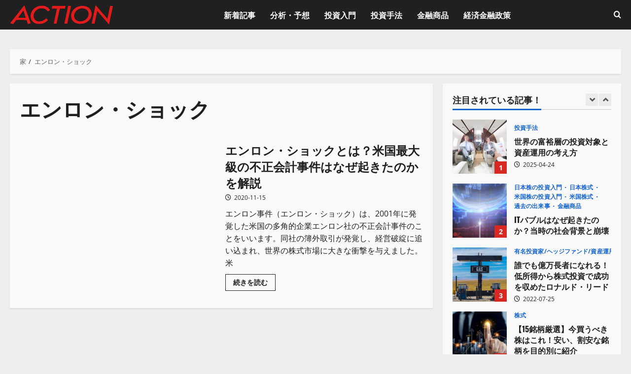

--- FILE ---
content_type: text/html; charset=UTF-8
request_url: https://money-stock.net/tag/%E3%82%A8%E3%83%B3%E3%83%AD%E3%83%B3%E3%83%BB%E3%82%B7%E3%83%A7%E3%83%83%E3%82%AF/
body_size: 25378
content:
<!doctype html>
<html dir="ltr" lang="ja" prefix="og: https://ogp.me/ns#">

<head>
  <meta charset="UTF-8">
  <meta name="viewport" content="width=device-width, initial-scale=1">
  <link rel="profile" href="http://gmpg.org/xfn/11">

      <script>
      (function() {
        try {
          const cookieName = "morenews-stored-site-mode-action%ef%bc%88%e3%82%a2%e3%82%af%e3%82%b7%e3%83%a7%e3%83%b3%ef%bc%89";
          let mode = localStorage.getItem(cookieName) || null;

          // Fallback: read cookie if localStorage not available
          if (!mode) {
            const match = document.cookie.match(new RegExp('(?:^|; )' + cookieName + '=([^;]*)'));
            if (match) mode = match[1];
          }

          if (mode) {
            document.body.classList.remove("aft-dark-mode", "aft-default-mode");
            document.body.classList.add(mode);
          }
        } catch (e) {
          // fail silently
        }
      })();
    </script>
  <title>エンロン・ショック - Action（アクション）</title>
	<style>img:is([sizes="auto" i], [sizes^="auto," i]) { contain-intrinsic-size: 3000px 1500px }</style>
	
		<!-- All in One SEO 4.9.2 - aioseo.com -->
	<meta name="robots" content="max-image-preview:large" />
	<link rel="canonical" href="https://money-stock.net/tag/%e3%82%a8%e3%83%b3%e3%83%ad%e3%83%b3%e3%83%bb%e3%82%b7%e3%83%a7%e3%83%83%e3%82%af/" />
	<meta name="generator" content="All in One SEO (AIOSEO) 4.9.2" />
		<script type="application/ld+json" class="aioseo-schema">
			{"@context":"https:\/\/schema.org","@graph":[{"@type":"BreadcrumbList","@id":"https:\/\/money-stock.net\/tag\/%E3%82%A8%E3%83%B3%E3%83%AD%E3%83%B3%E3%83%BB%E3%82%B7%E3%83%A7%E3%83%83%E3%82%AF\/#breadcrumblist","itemListElement":[{"@type":"ListItem","@id":"https:\/\/money-stock.net#listItem","position":1,"name":"\u30db\u30fc\u30e0","item":"https:\/\/money-stock.net","nextItem":{"@type":"ListItem","@id":"https:\/\/money-stock.net\/tag\/%e3%82%a8%e3%83%b3%e3%83%ad%e3%83%b3%e3%83%bb%e3%82%b7%e3%83%a7%e3%83%83%e3%82%af\/#listItem","name":"\u30a8\u30f3\u30ed\u30f3\u30fb\u30b7\u30e7\u30c3\u30af"}},{"@type":"ListItem","@id":"https:\/\/money-stock.net\/tag\/%e3%82%a8%e3%83%b3%e3%83%ad%e3%83%b3%e3%83%bb%e3%82%b7%e3%83%a7%e3%83%83%e3%82%af\/#listItem","position":2,"name":"\u30a8\u30f3\u30ed\u30f3\u30fb\u30b7\u30e7\u30c3\u30af","previousItem":{"@type":"ListItem","@id":"https:\/\/money-stock.net#listItem","name":"\u30db\u30fc\u30e0"}}]},{"@type":"CollectionPage","@id":"https:\/\/money-stock.net\/tag\/%E3%82%A8%E3%83%B3%E3%83%AD%E3%83%B3%E3%83%BB%E3%82%B7%E3%83%A7%E3%83%83%E3%82%AF\/#collectionpage","url":"https:\/\/money-stock.net\/tag\/%E3%82%A8%E3%83%B3%E3%83%AD%E3%83%B3%E3%83%BB%E3%82%B7%E3%83%A7%E3%83%83%E3%82%AF\/","name":"\u30a8\u30f3\u30ed\u30f3\u30fb\u30b7\u30e7\u30c3\u30af - Action\uff08\u30a2\u30af\u30b7\u30e7\u30f3\uff09","inLanguage":"ja","isPartOf":{"@id":"https:\/\/money-stock.net\/#website"},"breadcrumb":{"@id":"https:\/\/money-stock.net\/tag\/%E3%82%A8%E3%83%B3%E3%83%AD%E3%83%B3%E3%83%BB%E3%82%B7%E3%83%A7%E3%83%83%E3%82%AF\/#breadcrumblist"}},{"@type":"Organization","@id":"https:\/\/money-stock.net\/#organization","name":"Action\uff08\u30a2\u30af\u30b7\u30e7\u30f3\uff09","description":"\u7c73\u56fd\u682a\u6295\u8cc7\u306e\u59cb\u3081\u65b9\u304b\u3089\u3084\u308a\u65b9\u3001\u500b\u5225\u682a\u3001ETF\u3068\u6295\u8cc7\u4fe1\u8a17\u3001CFD\u306e\u53d6\u5f15\u65b9\u6cd5\uff08\u8cb7\u3044\u65b9\uff09\u3001\u8a3c\u5238\u4f1a\u793e\u306e\u53e3\u5ea7\u30b5\u30fc\u30d3\u30b9\u3092\u521d\u5fc3\u8005\u306b\u304a\u5c4a\u3051\u3002\u682a\u5f0f\u6295\u8cc7\u306b\u3088\u308b\u8cc7\u7523\u904b\u7528\u306b\u6b20\u304b\u305b\u306a\u3044\u7c73\u56fd\u30fb\u6b27\u5dde\u30fb\u65e5\u672c\u306e\u6700\u65b0\u7d4c\u6e08\u60c5\u5831\u30ec\u30dd\u30fc\u30c8\u3084\u682a\u5f0f\u5e02\u5834\u306e\u4e88\u60f3\u3001\u5206\u6790\u3082\u5145\u5b9f\u3002","url":"https:\/\/money-stock.net\/","logo":{"@type":"ImageObject","url":"https:\/\/money-stock.net\/wp-content\/uploads\/2025\/01\/title_logo_red.png","@id":"https:\/\/money-stock.net\/tag\/%E3%82%A8%E3%83%B3%E3%83%AD%E3%83%B3%E3%83%BB%E3%82%B7%E3%83%A7%E3%83%83%E3%82%AF\/#organizationLogo","width":209,"height":40},"image":{"@id":"https:\/\/money-stock.net\/tag\/%E3%82%A8%E3%83%B3%E3%83%AD%E3%83%B3%E3%83%BB%E3%82%B7%E3%83%A7%E3%83%83%E3%82%AF\/#organizationLogo"}},{"@type":"WebSite","@id":"https:\/\/money-stock.net\/#website","url":"https:\/\/money-stock.net\/","name":"Action\uff08\u30a2\u30af\u30b7\u30e7\u30f3\uff09","description":"\u7c73\u56fd\u682a\u6295\u8cc7\u306e\u59cb\u3081\u65b9\u304b\u3089\u3084\u308a\u65b9\u3001\u500b\u5225\u682a\u3001ETF\u3068\u6295\u8cc7\u4fe1\u8a17\u3001CFD\u306e\u53d6\u5f15\u65b9\u6cd5\uff08\u8cb7\u3044\u65b9\uff09\u3001\u8a3c\u5238\u4f1a\u793e\u306e\u53e3\u5ea7\u30b5\u30fc\u30d3\u30b9\u3092\u521d\u5fc3\u8005\u306b\u304a\u5c4a\u3051\u3002\u682a\u5f0f\u6295\u8cc7\u306b\u3088\u308b\u8cc7\u7523\u904b\u7528\u306b\u6b20\u304b\u305b\u306a\u3044\u7c73\u56fd\u30fb\u6b27\u5dde\u30fb\u65e5\u672c\u306e\u6700\u65b0\u7d4c\u6e08\u60c5\u5831\u30ec\u30dd\u30fc\u30c8\u3084\u682a\u5f0f\u5e02\u5834\u306e\u4e88\u60f3\u3001\u5206\u6790\u3082\u5145\u5b9f\u3002","inLanguage":"ja","publisher":{"@id":"https:\/\/money-stock.net\/#organization"}}]}
		</script>
		<!-- All in One SEO -->

    <script>
      window.AFTSiteModeCookie = "morenews-stored-site-mode-action%ef%bc%88%e3%82%a2%e3%82%af%e3%82%b7%e3%83%a7%e3%83%b3%ef%bc%89";
    </script>
  <link rel='dns-prefetch' href='//use.fontawesome.com' />
<link rel='dns-prefetch' href='//www.googletagmanager.com' />
<link rel="alternate" type="application/rss+xml" title="Action（アクション） &raquo; フィード" href="https://money-stock.net/feed/" />
<link rel="alternate" type="application/rss+xml" title="Action（アクション） &raquo; コメントフィード" href="https://money-stock.net/comments/feed/" />
<link rel="alternate" type="application/rss+xml" title="Action（アクション） &raquo; エンロン・ショック タグのフィード" href="https://money-stock.net/tag/%e3%82%a8%e3%83%b3%e3%83%ad%e3%83%b3%e3%83%bb%e3%82%b7%e3%83%a7%e3%83%83%e3%82%af/feed/" />
<link rel='stylesheet' id='morenews-font-oswald-css' href='https://money-stock.net/wp-content/themes/morenews-pro/assets/fonts/css/oswald.css' type='text/css' media='all' />
<link rel='stylesheet' id='morenews-font-open-sans-css' href='https://money-stock.net/wp-content/themes/morenews-pro/assets/fonts/css/open-sans.css' type='text/css' media='all' />
<link rel='stylesheet' id='wp-block-library-css' href='https://money-stock.net/wp-includes/css/dist/block-library/style.min.css?ver=6.8.3' type='text/css' media='all' />
<style id='wp-block-library-theme-inline-css' type='text/css'>
.wp-block-audio :where(figcaption){color:#555;font-size:13px;text-align:center}.is-dark-theme .wp-block-audio :where(figcaption){color:#ffffffa6}.wp-block-audio{margin:0 0 1em}.wp-block-code{border:1px solid #ccc;border-radius:4px;font-family:Menlo,Consolas,monaco,monospace;padding:.8em 1em}.wp-block-embed :where(figcaption){color:#555;font-size:13px;text-align:center}.is-dark-theme .wp-block-embed :where(figcaption){color:#ffffffa6}.wp-block-embed{margin:0 0 1em}.blocks-gallery-caption{color:#555;font-size:13px;text-align:center}.is-dark-theme .blocks-gallery-caption{color:#ffffffa6}:root :where(.wp-block-image figcaption){color:#555;font-size:13px;text-align:center}.is-dark-theme :root :where(.wp-block-image figcaption){color:#ffffffa6}.wp-block-image{margin:0 0 1em}.wp-block-pullquote{border-bottom:4px solid;border-top:4px solid;color:currentColor;margin-bottom:1.75em}.wp-block-pullquote cite,.wp-block-pullquote footer,.wp-block-pullquote__citation{color:currentColor;font-size:.8125em;font-style:normal;text-transform:uppercase}.wp-block-quote{border-left:.25em solid;margin:0 0 1.75em;padding-left:1em}.wp-block-quote cite,.wp-block-quote footer{color:currentColor;font-size:.8125em;font-style:normal;position:relative}.wp-block-quote:where(.has-text-align-right){border-left:none;border-right:.25em solid;padding-left:0;padding-right:1em}.wp-block-quote:where(.has-text-align-center){border:none;padding-left:0}.wp-block-quote.is-large,.wp-block-quote.is-style-large,.wp-block-quote:where(.is-style-plain){border:none}.wp-block-search .wp-block-search__label{font-weight:700}.wp-block-search__button{border:1px solid #ccc;padding:.375em .625em}:where(.wp-block-group.has-background){padding:1.25em 2.375em}.wp-block-separator.has-css-opacity{opacity:.4}.wp-block-separator{border:none;border-bottom:2px solid;margin-left:auto;margin-right:auto}.wp-block-separator.has-alpha-channel-opacity{opacity:1}.wp-block-separator:not(.is-style-wide):not(.is-style-dots){width:100px}.wp-block-separator.has-background:not(.is-style-dots){border-bottom:none;height:1px}.wp-block-separator.has-background:not(.is-style-wide):not(.is-style-dots){height:2px}.wp-block-table{margin:0 0 1em}.wp-block-table td,.wp-block-table th{word-break:normal}.wp-block-table :where(figcaption){color:#555;font-size:13px;text-align:center}.is-dark-theme .wp-block-table :where(figcaption){color:#ffffffa6}.wp-block-video :where(figcaption){color:#555;font-size:13px;text-align:center}.is-dark-theme .wp-block-video :where(figcaption){color:#ffffffa6}.wp-block-video{margin:0 0 1em}:root :where(.wp-block-template-part.has-background){margin-bottom:0;margin-top:0;padding:1.25em 2.375em}
</style>
<link rel='stylesheet' id='aioseo/css/src/vue/standalone/blocks/table-of-contents/global.scss-css' href='https://money-stock.net/wp-content/plugins/all-in-one-seo-pack/dist/Lite/assets/css/table-of-contents/global.e90f6d47.css?ver=4.9.2' type='text/css' media='all' />
<link rel='stylesheet' id='liquid-block-speech-css' href='https://money-stock.net/wp-content/plugins/liquid-speech-balloon/css/block.css?ver=6.8.3' type='text/css' media='all' />
<style id='font-awesome-svg-styles-default-inline-css' type='text/css'>
.svg-inline--fa {
  display: inline-block;
  height: 1em;
  overflow: visible;
  vertical-align: -.125em;
}
</style>
<link rel='stylesheet' id='font-awesome-svg-styles-css' href='http://money-stock.net/wp-content/uploads/font-awesome/v6.7.2/css/svg-with-js.css' type='text/css' media='all' />
<style id='font-awesome-svg-styles-inline-css' type='text/css'>
   .wp-block-font-awesome-icon svg::before,
   .wp-rich-text-font-awesome-icon svg::before {content: unset;}
</style>
<style id='global-styles-inline-css' type='text/css'>
:root{--wp--preset--aspect-ratio--square: 1;--wp--preset--aspect-ratio--4-3: 4/3;--wp--preset--aspect-ratio--3-4: 3/4;--wp--preset--aspect-ratio--3-2: 3/2;--wp--preset--aspect-ratio--2-3: 2/3;--wp--preset--aspect-ratio--16-9: 16/9;--wp--preset--aspect-ratio--9-16: 9/16;--wp--preset--color--black: #000000;--wp--preset--color--cyan-bluish-gray: #abb8c3;--wp--preset--color--white: #ffffff;--wp--preset--color--pale-pink: #f78da7;--wp--preset--color--vivid-red: #cf2e2e;--wp--preset--color--luminous-vivid-orange: #ff6900;--wp--preset--color--luminous-vivid-amber: #fcb900;--wp--preset--color--light-green-cyan: #7bdcb5;--wp--preset--color--vivid-green-cyan: #00d084;--wp--preset--color--pale-cyan-blue: #8ed1fc;--wp--preset--color--vivid-cyan-blue: #0693e3;--wp--preset--color--vivid-purple: #9b51e0;--wp--preset--gradient--vivid-cyan-blue-to-vivid-purple: linear-gradient(135deg,rgba(6,147,227,1) 0%,rgb(155,81,224) 100%);--wp--preset--gradient--light-green-cyan-to-vivid-green-cyan: linear-gradient(135deg,rgb(122,220,180) 0%,rgb(0,208,130) 100%);--wp--preset--gradient--luminous-vivid-amber-to-luminous-vivid-orange: linear-gradient(135deg,rgba(252,185,0,1) 0%,rgba(255,105,0,1) 100%);--wp--preset--gradient--luminous-vivid-orange-to-vivid-red: linear-gradient(135deg,rgba(255,105,0,1) 0%,rgb(207,46,46) 100%);--wp--preset--gradient--very-light-gray-to-cyan-bluish-gray: linear-gradient(135deg,rgb(238,238,238) 0%,rgb(169,184,195) 100%);--wp--preset--gradient--cool-to-warm-spectrum: linear-gradient(135deg,rgb(74,234,220) 0%,rgb(151,120,209) 20%,rgb(207,42,186) 40%,rgb(238,44,130) 60%,rgb(251,105,98) 80%,rgb(254,248,76) 100%);--wp--preset--gradient--blush-light-purple: linear-gradient(135deg,rgb(255,206,236) 0%,rgb(152,150,240) 100%);--wp--preset--gradient--blush-bordeaux: linear-gradient(135deg,rgb(254,205,165) 0%,rgb(254,45,45) 50%,rgb(107,0,62) 100%);--wp--preset--gradient--luminous-dusk: linear-gradient(135deg,rgb(255,203,112) 0%,rgb(199,81,192) 50%,rgb(65,88,208) 100%);--wp--preset--gradient--pale-ocean: linear-gradient(135deg,rgb(255,245,203) 0%,rgb(182,227,212) 50%,rgb(51,167,181) 100%);--wp--preset--gradient--electric-grass: linear-gradient(135deg,rgb(202,248,128) 0%,rgb(113,206,126) 100%);--wp--preset--gradient--midnight: linear-gradient(135deg,rgb(2,3,129) 0%,rgb(40,116,252) 100%);--wp--preset--font-size--small: 13px;--wp--preset--font-size--medium: 20px;--wp--preset--font-size--large: 36px;--wp--preset--font-size--x-large: 42px;--wp--preset--spacing--20: 0.44rem;--wp--preset--spacing--30: 0.67rem;--wp--preset--spacing--40: 1rem;--wp--preset--spacing--50: 1.5rem;--wp--preset--spacing--60: 2.25rem;--wp--preset--spacing--70: 3.38rem;--wp--preset--spacing--80: 5.06rem;--wp--preset--shadow--natural: 6px 6px 9px rgba(0, 0, 0, 0.2);--wp--preset--shadow--deep: 12px 12px 50px rgba(0, 0, 0, 0.4);--wp--preset--shadow--sharp: 6px 6px 0px rgba(0, 0, 0, 0.2);--wp--preset--shadow--outlined: 6px 6px 0px -3px rgba(255, 255, 255, 1), 6px 6px rgba(0, 0, 0, 1);--wp--preset--shadow--crisp: 6px 6px 0px rgba(0, 0, 0, 1);}:root { --wp--style--global--content-size: 930px;--wp--style--global--wide-size: 1400px; }:where(body) { margin: 0; }.wp-site-blocks > .alignleft { float: left; margin-right: 2em; }.wp-site-blocks > .alignright { float: right; margin-left: 2em; }.wp-site-blocks > .aligncenter { justify-content: center; margin-left: auto; margin-right: auto; }:where(.wp-site-blocks) > * { margin-block-start: 24px; margin-block-end: 0; }:where(.wp-site-blocks) > :first-child { margin-block-start: 0; }:where(.wp-site-blocks) > :last-child { margin-block-end: 0; }:root { --wp--style--block-gap: 24px; }:root :where(.is-layout-flow) > :first-child{margin-block-start: 0;}:root :where(.is-layout-flow) > :last-child{margin-block-end: 0;}:root :where(.is-layout-flow) > *{margin-block-start: 24px;margin-block-end: 0;}:root :where(.is-layout-constrained) > :first-child{margin-block-start: 0;}:root :where(.is-layout-constrained) > :last-child{margin-block-end: 0;}:root :where(.is-layout-constrained) > *{margin-block-start: 24px;margin-block-end: 0;}:root :where(.is-layout-flex){gap: 24px;}:root :where(.is-layout-grid){gap: 24px;}.is-layout-flow > .alignleft{float: left;margin-inline-start: 0;margin-inline-end: 2em;}.is-layout-flow > .alignright{float: right;margin-inline-start: 2em;margin-inline-end: 0;}.is-layout-flow > .aligncenter{margin-left: auto !important;margin-right: auto !important;}.is-layout-constrained > .alignleft{float: left;margin-inline-start: 0;margin-inline-end: 2em;}.is-layout-constrained > .alignright{float: right;margin-inline-start: 2em;margin-inline-end: 0;}.is-layout-constrained > .aligncenter{margin-left: auto !important;margin-right: auto !important;}.is-layout-constrained > :where(:not(.alignleft):not(.alignright):not(.alignfull)){max-width: var(--wp--style--global--content-size);margin-left: auto !important;margin-right: auto !important;}.is-layout-constrained > .alignwide{max-width: var(--wp--style--global--wide-size);}body .is-layout-flex{display: flex;}.is-layout-flex{flex-wrap: wrap;align-items: center;}.is-layout-flex > :is(*, div){margin: 0;}body .is-layout-grid{display: grid;}.is-layout-grid > :is(*, div){margin: 0;}body{padding-top: 0px;padding-right: 0px;padding-bottom: 0px;padding-left: 0px;}a:where(:not(.wp-element-button)){text-decoration: none;}:root :where(.wp-element-button, .wp-block-button__link){background-color: #32373c;border-radius: 0;border-color: rgba(0, 0, 0, 0.3);border-width: 1px;border-style: solid;color: #fff;font-family: inherit;font-size: 14px;font-weight: 600;line-height: 1;padding: 9px 15px;text-decoration: none;}.has-black-color{color: var(--wp--preset--color--black) !important;}.has-cyan-bluish-gray-color{color: var(--wp--preset--color--cyan-bluish-gray) !important;}.has-white-color{color: var(--wp--preset--color--white) !important;}.has-pale-pink-color{color: var(--wp--preset--color--pale-pink) !important;}.has-vivid-red-color{color: var(--wp--preset--color--vivid-red) !important;}.has-luminous-vivid-orange-color{color: var(--wp--preset--color--luminous-vivid-orange) !important;}.has-luminous-vivid-amber-color{color: var(--wp--preset--color--luminous-vivid-amber) !important;}.has-light-green-cyan-color{color: var(--wp--preset--color--light-green-cyan) !important;}.has-vivid-green-cyan-color{color: var(--wp--preset--color--vivid-green-cyan) !important;}.has-pale-cyan-blue-color{color: var(--wp--preset--color--pale-cyan-blue) !important;}.has-vivid-cyan-blue-color{color: var(--wp--preset--color--vivid-cyan-blue) !important;}.has-vivid-purple-color{color: var(--wp--preset--color--vivid-purple) !important;}.has-black-background-color{background-color: var(--wp--preset--color--black) !important;}.has-cyan-bluish-gray-background-color{background-color: var(--wp--preset--color--cyan-bluish-gray) !important;}.has-white-background-color{background-color: var(--wp--preset--color--white) !important;}.has-pale-pink-background-color{background-color: var(--wp--preset--color--pale-pink) !important;}.has-vivid-red-background-color{background-color: var(--wp--preset--color--vivid-red) !important;}.has-luminous-vivid-orange-background-color{background-color: var(--wp--preset--color--luminous-vivid-orange) !important;}.has-luminous-vivid-amber-background-color{background-color: var(--wp--preset--color--luminous-vivid-amber) !important;}.has-light-green-cyan-background-color{background-color: var(--wp--preset--color--light-green-cyan) !important;}.has-vivid-green-cyan-background-color{background-color: var(--wp--preset--color--vivid-green-cyan) !important;}.has-pale-cyan-blue-background-color{background-color: var(--wp--preset--color--pale-cyan-blue) !important;}.has-vivid-cyan-blue-background-color{background-color: var(--wp--preset--color--vivid-cyan-blue) !important;}.has-vivid-purple-background-color{background-color: var(--wp--preset--color--vivid-purple) !important;}.has-black-border-color{border-color: var(--wp--preset--color--black) !important;}.has-cyan-bluish-gray-border-color{border-color: var(--wp--preset--color--cyan-bluish-gray) !important;}.has-white-border-color{border-color: var(--wp--preset--color--white) !important;}.has-pale-pink-border-color{border-color: var(--wp--preset--color--pale-pink) !important;}.has-vivid-red-border-color{border-color: var(--wp--preset--color--vivid-red) !important;}.has-luminous-vivid-orange-border-color{border-color: var(--wp--preset--color--luminous-vivid-orange) !important;}.has-luminous-vivid-amber-border-color{border-color: var(--wp--preset--color--luminous-vivid-amber) !important;}.has-light-green-cyan-border-color{border-color: var(--wp--preset--color--light-green-cyan) !important;}.has-vivid-green-cyan-border-color{border-color: var(--wp--preset--color--vivid-green-cyan) !important;}.has-pale-cyan-blue-border-color{border-color: var(--wp--preset--color--pale-cyan-blue) !important;}.has-vivid-cyan-blue-border-color{border-color: var(--wp--preset--color--vivid-cyan-blue) !important;}.has-vivid-purple-border-color{border-color: var(--wp--preset--color--vivid-purple) !important;}.has-vivid-cyan-blue-to-vivid-purple-gradient-background{background: var(--wp--preset--gradient--vivid-cyan-blue-to-vivid-purple) !important;}.has-light-green-cyan-to-vivid-green-cyan-gradient-background{background: var(--wp--preset--gradient--light-green-cyan-to-vivid-green-cyan) !important;}.has-luminous-vivid-amber-to-luminous-vivid-orange-gradient-background{background: var(--wp--preset--gradient--luminous-vivid-amber-to-luminous-vivid-orange) !important;}.has-luminous-vivid-orange-to-vivid-red-gradient-background{background: var(--wp--preset--gradient--luminous-vivid-orange-to-vivid-red) !important;}.has-very-light-gray-to-cyan-bluish-gray-gradient-background{background: var(--wp--preset--gradient--very-light-gray-to-cyan-bluish-gray) !important;}.has-cool-to-warm-spectrum-gradient-background{background: var(--wp--preset--gradient--cool-to-warm-spectrum) !important;}.has-blush-light-purple-gradient-background{background: var(--wp--preset--gradient--blush-light-purple) !important;}.has-blush-bordeaux-gradient-background{background: var(--wp--preset--gradient--blush-bordeaux) !important;}.has-luminous-dusk-gradient-background{background: var(--wp--preset--gradient--luminous-dusk) !important;}.has-pale-ocean-gradient-background{background: var(--wp--preset--gradient--pale-ocean) !important;}.has-electric-grass-gradient-background{background: var(--wp--preset--gradient--electric-grass) !important;}.has-midnight-gradient-background{background: var(--wp--preset--gradient--midnight) !important;}.has-small-font-size{font-size: var(--wp--preset--font-size--small) !important;}.has-medium-font-size{font-size: var(--wp--preset--font-size--medium) !important;}.has-large-font-size{font-size: var(--wp--preset--font-size--large) !important;}.has-x-large-font-size{font-size: var(--wp--preset--font-size--x-large) !important;}
:root :where(.wp-block-button .wp-block-button__link){border-radius: 0;border-color: rgba(0, 0, 0, 0.3);border-width: 1px;border-style: solid;font-size: 14px;font-weight: 600;line-height: 1;padding: 9px 15px;}
:root :where(.wp-block-pullquote){font-size: 1.5em;line-height: 1.6;}
</style>
<link rel='stylesheet' id='toc-screen-css' href='https://money-stock.net/wp-content/plugins/table-of-contents-plus/screen.min.css?ver=2411.1' type='text/css' media='all' />
<style id='toc-screen-inline-css' type='text/css'>
div#toc_container ul li {font-size: 90%;}
</style>
<link rel='stylesheet' id='widgetopts-styles-css' href='https://money-stock.net/wp-content/plugins/widget-options/assets/css/widget-options.css?ver=4.1.3' type='text/css' media='all' />
<link rel='stylesheet' id='aft-icons-css' href='https://money-stock.net/wp-content/themes/morenews-pro/assets/icons/style.css?ver=6.8.3' type='text/css' media='all' />
<link rel='stylesheet' id='bootstrap-css' href='https://money-stock.net/wp-content/themes/morenews-pro/assets/bootstrap/css/bootstrap.min.css?ver=6.8.3' type='text/css' media='all' />
<link rel='stylesheet' id='slick-css-css' href='https://money-stock.net/wp-content/themes/morenews-pro/assets/slick/css/slick.min.css?ver=6.8.3' type='text/css' media='all' />
<link rel='stylesheet' id='sidr-css' href='https://money-stock.net/wp-content/themes/morenews-pro/assets/sidr/css/jquery.sidr.dark.css?ver=6.8.3' type='text/css' media='all' />
<link rel='stylesheet' id='magnific-popup-css' href='https://money-stock.net/wp-content/themes/morenews-pro/assets/magnific-popup/magnific-popup.css?ver=6.8.3' type='text/css' media='all' />
<link rel='stylesheet' id='morenews-style-css' href='https://money-stock.net/wp-content/themes/morenews-pro/style.css?ver=6.8.3' type='text/css' media='all' />
<style id='morenews-style-inline-css' type='text/css'>
body.aft-dark-mode #sidr,body.aft-dark-mode,body.aft-dark-mode.custom-background,body.aft-dark-mode #af-preloader{background-color:#000000;} body.aft-default-mode #sidr,body.aft-default-mode #af-preloader,body.aft-default-mode{background-color:#eeeeee;} body.aft-default-mode .main-navigation .menu .menu-mobile li a,body.aft-default-mode .main-navigation .menu .menu-desktop .sub-menu li a,body.aft-default-mode.woocommerce-account .entry-content .woocommerce-MyAccount-navigation ul li.is-active a,body.aft-default-mode ul.products li.product .price,body.aft-default-mode .entry-content > [class*="wp-block-"] .woocommerce a:not(.has-text-color).button:hover,body.aft-default-mode pre .woocommerce,body.aft-default-mode .wp-block-tag-cloud a,body.aft-default-mode .tagcloud a,body.aft-default-mode .wp-post-author-meta h4 a,body.aft-default-mode .wp-post-author-meta .wp-post-author-meta-more-posts a,body.aft-default-mode .wp_post_author_widget .awpa-display-name,body.aft-default-mode .af-breadcrumbs a,body.aft-default-mode .morenews-pagination .nav-links .page-numbers,body.aft-default-mode .af-slick-navcontrols .slide-icon,body.aft-default-mode .af-youtube-slider .slide-icon,body.aft-default-mode .aft-yt-video-item-wrapper .slide-icon,body.aft-default-mode .wp-block-latest-comments li.wp-block-latest-comments__comment a,body.aft-default-mode .entry-content > .wp-block-tag-cloud a:not(.has-text-color),body.aft-default-mode .entry-content .wp-block-archives-list.wp-block-archives a:not(.has-text-color),body.aft-default-mode .entry-content .wp-block-latest-posts a:not(.has-text-color),body.aft-default-mode .entry-content .wp-block-categories-list.wp-block-categories a:not(.has-text-color),.aft-default-mode .wp-block-archives-list.wp-block-archives a:not(.has-text-color),.aft-default-mode .wp-block-latest-posts a:not(.has-text-color),.aft-default-mode .wp-block-categories-list.wp-block-categories a:not(.has-text-color),.aft-default-mode .wp-block-latest-comments li.wp-block-latest-comments__comment a,body.aft-default-mode footer.comment-meta a,body.aft-default-mode.widget-title-border-bottom .wp-block-group .wp-block-heading,body.aft-default-mode.widget-title-border-center .wp-block-group .wp-block-heading,body.aft-default-mode.widget-title-border-bottom .widget-title .heading-line,body.aft-default-mode.widget-title-border-center .widget-title .heading-line,body.aft-default-mode.widget-title-border-none .widget-title .heading-line,body.aft-default-mode.widget-title-border-bottom .wp_post_author_widget .widget-title .header-after,body.aft-default-mode.widget-title-border-center .wp_post_author_widget .widget-title .header-after,body.aft-default-mode.widget-title-border-none .wp_post_author_widget .widget-title .header-after,body.aft-default-mode.widget-title-border-bottom .aft-posts-tabs-panel .nav-tabs>li>a,body.aft-default-mode.widget-title-border-center .aft-posts-tabs-panel .nav-tabs>li>a,body.aft-default-mode.widget-title-border-none .aft-posts-tabs-panel .nav-tabs>li>a,body.aft-default-mode #secondary .widget > ul > li a,body.aft-default-mode.single span.tags-links a,body.aft-default-mode .page-title,body.aft-default-mode h1.entry-title,body.aft-default-mode .aft-popular-taxonomies-lists ul li a,body.aft-default-mode #wp-calendar thead,body.aft-default-mode #wp-calendar tbody,body.aft-default-mode #wp-calendar caption,body.aft-default-mode h3,body.aft-default-mode .aft-readmore-wrapper a.aft-readmore,body.aft-default-mode #secondary .morenews-widget ul[class*="wp-block-"] a,body.aft-default-mode #secondary .morenews-widget ol[class*="wp-block-"] a,body.aft-default-mode a.post-edit-link,body.aft-default-mode .comment-form a,body.aft-default-mode footer.site-footer .aft-readmore-wrapper a.aft-readmore,body.aft-default-mode .author-links a,body.aft-default-mode .main-navigation ul.children li a,body.aft-default-mode .nav-links a,body.aft-default-mode .read-details .entry-meta span,body.aft-default-mode .aft-comment-view-share > span > a,body.aft-default-mode h4.af-author-display-name,body.aft-default-mode .wp-block-image figcaption,body.aft-default-mode ul.trail-items li a,body.aft-default-mode #sidr,body.aft-default-mode{color:#1f1f1f;} body.aft-default-mode .aft-readmore-wrapper a.aft-readmore,body.aft-default-mode .wp-post-author-meta .wp-post-author-meta-more-posts a{border-color:#1f1f1f;} body .morenews-header .top-header{background-color:#111111;} body .top-header .top-navigation ul li a,body .top-header .main-navigation .menu-desktop > li > a,body .top-header ul.menu > li > a,body .morenews-header .top-header .search-icon:visited,body .morenews-header .top-header .search-icon:hover,body .morenews-header .top-header .search-icon:focus,body .morenews-header .top-header .search-icon:active,body .morenews-header .top-header .search-icon,.top-header .top-bar-flex .aft-header-custom-html h3,.top-header .top-bar-flex .aft-header-custom-html,body .morenews-header .top-header .date-bar-left,body .morenews-header .top-header{color:#ffffff;} body .header-layout-side .top-header .offcanvas-menu span,body .header-layout-compressed-full .offcanvas-menu span{background-color:#ffffff;} body.aft-dark-mode .main-navigation .menu .menu-mobile li a,body.aft-dark-mode .main-navigation .menu .menu-desktop .sub-menu li a,body.aft-dark-mode .morenews-pagination .nav-links .page-numbers,body.aft-dark-mode select,body.aft-dark-mode legend,.aft-dark-mode .wp-post-author-meta .wp-post-author-meta-more-posts a,.aft-dark-mode .wp_post_author_widget .awpa-display-name a,body.aft-dark-mode.woocommerce-account .entry-content .woocommerce-MyAccount-navigation ul li.is-active a,body.aft-dark-mode ul.products li.product .price,body.aft-dark-mode pre .woocommerce,body.aft-dark-mode .tagcloud a,body.aft-dark-mode .wp_post_author_widget .awpa-display-name,body.aft-dark-mode .af-breadcrumbs a,body.aft-dark-mode .af-slick-navcontrols .slide-icon,body.aft-dark-mode .af-youtube-slider .slide-icon,body.aft-dark-mode .aft-yt-video-item-wrapper .slide-icon,body.aft-dark-mode .wp-block-latest-comments li.wp-block-latest-comments__comment a,body.aft-dark-mode .wp-block-tag-cloud a,body.aft-dark-mode .entry-content > .wp-block-tag-cloud a:not(.has-text-color),body.aft-dark-mode .entry-content .wp-block-archives-list.wp-block-archives a:not(.has-text-color),body.aft-dark-mode .entry-content .wp-block-latest-posts a:not(.has-text-color),body.aft-dark-mode .entry-content .wp-block-categories-list.wp-block-categories a:not(.has-text-color),.aft-dark-mode .wp-block-archives-list.wp-block-archives a:not(.has-text-color),.aft-dark-mode .wp-block-latest-posts a:not(.has-text-color),.aft-dark-mode .wp-block-categories-list.wp-block-categories a:not(.has-text-color),.aft-dark-mode .wp-block-latest-comments li.wp-block-latest-comments__comment a,body.aft-dark-mode footer.comment-meta a,.aft-dark-mode .read-categories:not(.categories-inside-image) a.morenews-categories.category-color-1,body.aft-dark-mode.widget-title-border-bottom .wp-block-group .wp-block-heading,body.aft-dark-mode.widget-title-border-center .wp-block-group .wp-block-heading,body.aft-dark-mode.widget-title-border-bottom .widget-title .heading-line,body.aft-dark-mode.widget-title-border-center .widget-title .heading-line,body.aft-dark-mode.widget-title-border-none .widget-title .heading-line,body.aft-dark-mode.widget-title-border-bottom .wp_post_author_widget .widget-title .header-after,body.aft-dark-mode.widget-title-border-center .wp_post_author_widget .widget-title .header-after,body.aft-dark-mode.widget-title-border-none .wp_post_author_widget .widget-title .header-after,body.aft-dark-mode.widget-title-border-bottom .aft-posts-tabs-panel .nav-tabs>li>a,body.aft-dark-mode.widget-title-border-center .aft-posts-tabs-panel .nav-tabs>li>a,body.aft-dark-mode.widget-title-border-none .aft-posts-tabs-panel .nav-tabs>li>a,body.aft-dark-mode.single span.tags-links a,body.aft-dark-mode .page-title,body.aft-dark-mode h1.entry-title,body.aft-dark-mode ul.trail-items li:after,body.aft-dark-mode .aft-popular-taxonomies-lists ul li a,body.aft-dark-mode #wp-calendar thead,body.aft-dark-mode #wp-calendar tbody,body.aft-dark-mode .entry-meta span,body.aft-dark-mode .entry-meta span a,body.aft-dark-mode h3,body.aft-dark-mode .color-pad #wp-calendar caption,body.aft-dark-mode .aft-readmore-wrapper a.aft-readmore,body.aft-dark-mode #secondary .morenews-widget ul[class*="wp-block-"] a,body.aft-dark-mode #secondary .morenews-widget ol[class*="wp-block-"] a,body.aft-dark-mode a.post-edit-link,body.aft-dark-mode .comment-form a,body.aft-dark-mode .wp-post-author-meta a,body.aft-dark-mode .wp-post-author-meta a:visited,body.aft-dark-mode .posts-author a,body.aft-dark-mode .posts-author a:visited,body.aft-dark-mode .author-links a,body.aft-dark-mode .nav-links a,body.aft-dark-mode .read-details .entry-meta span,body.aft-dark-mode .aft-comment-view-share > span > a,body.aft-dark-mode h4.af-author-display-name,body.aft-dark-mode #wp-calendar caption,body.aft-dark-mode .wp-block-image figcaption,body.aft-dark-mode ul.trail-items li a,body.aft-dark-mode .widget > ul > li a,body.aft-dark-mode #sidr,body.aft-dark-mode,body.aft-dark-mode .color-pad{color:#ffffff;} body.aft-dark-mode .aft-readmore-wrapper a.aft-readmore,body.aft-dark-mode .wp-post-author-meta .wp-post-author-meta-more-posts a{border-color:#ffffff;} .frm_style_formidable-style.with_frm_style .frm_compact .frm_dropzone.dz-clickable .dz-message,.frm_style_formidable-style.with_frm_style input[type=submit],.frm_style_formidable-style.with_frm_style .frm_submit input[type=button],.frm_style_formidable-style.with_frm_style .frm_submit button,.frm_form_submit_style,.frm_style_formidable-style.with_frm_style .frm-edit-page-btn,.woocommerce #respond input#submit.disabled,.woocommerce #respond input#submit:disabled,.woocommerce #respond input#submit:disabled[disabled],.woocommerce a.button.disabled,.woocommerce a.button:disabled,.woocommerce a.button:disabled[disabled],.woocommerce button.button.disabled,.woocommerce button.button:disabled,.woocommerce button.button:disabled[disabled],.woocommerce input.button.disabled,.woocommerce input.button:disabled,.woocommerce input.button:disabled[disabled],.woocommerce #respond input#submit,.woocommerce a.button,.woocommerce button.button,.woocommerce input.button,.woocommerce #respond input#submit.alt,.woocommerce a.button.alt,.woocommerce button.button.alt,.woocommerce input.button.alt,.woocommerce-account .addresses .title .edit,:root .wc-block-featured-product__link :where(.wp-element-button,.wp-block-button__link),:root .wc-block-featured-category__link :where(.wp-element-button,.wp-block-button__link),hustle-button,button.wc-block-mini-cart__button,.wc-block-checkout .wp-block-button__link,.wp-block-button.wc-block-components-product-button .wp-block-button__link,.wc-block-grid__product-add-to-cart.wp-block-button .wp-block-button__link,body .wc-block-components-button,.wc-block-grid .wp-block-button__link,.woocommerce-notices-wrapper .button,body .woocommerce-notices-wrapper .button:hover,body.woocommerce .single_add_to_cart_button.button:hover,body.woocommerce a.button.add_to_cart_button:hover,.widget-title-fill-and-border .morenews-widget .wp-block-search__label,.widget-title-fill-and-border .morenews-widget .wp-block-group .wp-block-heading,.widget-title-fill-and-no-border .morenews-widget .wp-block-search__label,.widget-title-fill-and-no-border .morenews-widget .wp-block-group .wp-block-heading,.widget-title-fill-and-border .wp_post_author_widget .widget-title .header-after,.widget-title-fill-and-border .widget-title .heading-line,.widget-title-fill-and-border .aft-posts-tabs-panel .nav-tabs>li>a.active,.widget-title-fill-and-border .aft-main-banner-wrapper .widget-title .heading-line ,.widget-title-fill-and-no-border .wp_post_author_widget .widget-title .header-after,.widget-title-fill-and-no-border .widget-title .heading-line,.widget-title-fill-and-no-border .aft-posts-tabs-panel .nav-tabs>li>a.active,.widget-title-fill-and-no-border .aft-main-banner-wrapper .widget-title .heading-line,a.sidr-class-sidr-button-close,body.widget-title-border-bottom .header-after1 .heading-line-before,body.widget-title-border-bottom .widget-title .heading-line-before,.widget-title-border-center .morenews-widget .wp-block-search__label::after,.widget-title-border-center .morenews-widget .wp-block-group .wp-block-heading::after,.widget-title-border-center .wp_post_author_widget .widget-title .heading-line-before,.widget-title-border-center .aft-posts-tabs-panel .nav-tabs>li>a.active::after,.widget-title-border-center .wp_post_author_widget .widget-title .header-after::after,.widget-title-border-center .widget-title .heading-line-after,.widget-title-border-bottom .morenews-widget .wp-block-search__label::after,.widget-title-border-bottom .morenews-widget .wp-block-group .wp-block-heading::after,.widget-title-border-bottom .heading-line::before,.widget-title-border-bottom .wp-post-author-wrap .header-after::before,.widget-title-border-bottom .aft-posts-tabs-panel .nav-tabs>li>a.active span::after,.aft-dark-mode .is-style-fill a.wp-block-button__link:not(.has-background),.aft-default-mode .is-style-fill a.wp-block-button__link:not(.has-background),#reading-progress-bar,a.comment-reply-link,body.aft-default-mode .reply a,body.aft-dark-mode .reply a,.aft-popular-taxonomies-lists span::before ,#loader-wrapper div,span.heading-line::before,.wp-post-author-wrap .header-after::before,body.aft-dark-mode input[type="button"],body.aft-dark-mode input[type="reset"],body.aft-dark-mode input[type="submit"],body.aft-dark-mode .inner-suscribe input[type=submit],body.aft-default-mode input[type="button"],body.aft-default-mode input[type="reset"],body.aft-default-mode input[type="submit"],body.aft-default-mode .inner-suscribe input[type=submit],.woocommerce-product-search button[type="submit"],input.search-submit,.wp-block-search__button,.af-youtube-slider .af-video-wrap .af-bg-play i,.af-youtube-video-list .entry-header-yt-video-wrapper .af-yt-video-play i,.af-post-format i,body .btn-style1 a:visited,body .btn-style1 a,body span.post-page-numbers.current,body .morenews-pagination .nav-links .page-numbers.current,body #scroll-up,button,a.author-button.primary,.morenews-reaction-button .reaction-percentage,h3.morenews-subtitle:after,body article.sticky .read-single:before,.aft-readmore-wrapper a.aft-readmore:hover,body.aft-dark-mode .aft-readmore-wrapper a.aft-readmore:hover,footer.site-footer .aft-readmore-wrapper a.aft-readmore:hover,body .trending-posts-vertical .trending-no{background-color:#004391;} div.wpforms-container-full button[type=submit]:hover,div.wpforms-container-full button[type=submit]:not(:hover):not(:active){background-color:#004391 !important;} .grid-design-texts-over-image .aft-readmore-wrapper a.aft-readmore:hover,body.aft-dark-mode .aft-readmore-wrapper a.aft-readmore:hover,body.aft-default-mode .aft-readmore-wrapper a.aft-readmore:hover,a.author-button.primary,.morenews-post-badge,body.single .entry-header .aft-post-excerpt-and-meta .post-excerpt,.morenews-pagination .nav-links .page-numbers.current,.single span.tags-links a:hover,p.awpa-more-posts a:hover,.wp-post-author-meta .wp-post-author-meta-more-posts a.awpa-more-posts:hover{border-color:#004391;} body:not(.rtl) .aft-popular-taxonomies-lists span::after{border-left-color:#004391;} body.rtl .aft-popular-taxonomies-lists span::after{border-right-color:#004391;} .widget-title-fill-and-no-border .morenews-widget .wp-block-search__label::after,.widget-title-fill-and-no-border .morenews-widget .wp-block-group .wp-block-heading::after,.widget-title-fill-and-no-border .aft-posts-tabs-panel .nav-tabs>li a.active::after,.widget-title-fill-and-no-border .morenews-widget .widget-title::before,.widget-title-fill-and-no-border .morenews-customizer .widget-title::before{border-top-color:#004391;} .woocommerce div.product .woocommerce-tabs ul.tabs li.active,#scroll-up::after,.aft-dark-mode #loader,.aft-default-mode #loader{border-bottom-color:#004391;} footer.site-footer .wp-calendar-nav a:hover,footer.site-footer .wp-block-latest-comments__comment-meta a:hover,body.wp-post-author-meta .awpa-display-name a:hover,.post-description a:not(.aft-readmore),.post-description a:not(.aft-readmore):visited,.wp_post_author_widget .wp-post-author-meta .awpa-display-name a:hover,.wp-post-author-meta .wp-post-author-meta-more-posts a.awpa-more-posts:hover,body .site-footer .color-pad .read-title h3 a:hover,body.aft-default-mode #secondary .widget > ul > li a:hover,body.aft-default-mode footer.comment-meta a:hover,body.aft-dark-mode footer.comment-meta a:hover,a:hover,p a,.stars a:active,.stars a:focus,a.author-website:hover,.author-box-content a.author-posts-link:hover,.entry-content .wp-block-latest-comments a:not(.has-text-color):hover,.wc-block-grid__product .wc-block-grid__product-link:focus{color:#004391;} @media only screen and (min-width:992px){body.aft-default-mode .morenews-header .main-navigation .menu-desktop > ul > li:hover > a:before,body.aft-default-mode .morenews-header .main-navigation .menu-desktop > ul > li.current-menu-item > a:before{background-color:#004391;} } .woocommerce-product-search button[type="submit"],input.search-submit{background-color:#004391;} .aft-dark-mode .entry-content a:focus,.aft-dark-mode .entry-content a:active{color:#004391;} .woocommerce-product-search button[type="submit"],input.search-submit{border-color:#004391;} @media only screen and (min-width:993px){.main-navigation .menu-desktop > li.current-menu-item::after,.main-navigation .menu-desktop > ul > li.current-menu-item::after,.main-navigation .menu-desktop > li::after,.main-navigation .menu-desktop > ul > li::after{background-color:#004391;} } .woocommerce #respond input#submit.disabled,.woocommerce #respond input#submit:disabled,.woocommerce #respond input#submit:disabled[disabled],.woocommerce a.button.disabled,.woocommerce a.button:disabled,.woocommerce a.button:disabled[disabled],.woocommerce button.button.disabled,.woocommerce button.button:disabled,.woocommerce button.button:disabled[disabled],.woocommerce input.button.disabled,.woocommerce input.button:disabled,.woocommerce input.button:disabled[disabled],.woocommerce #respond input#submit,.woocommerce a.button,body .entry-content > [class*="wp-block-"] .woocommerce a:not(.has-text-color).button,.woocommerce button.button,.woocommerce input.button,.woocommerce #respond input#submit.alt,.woocommerce a.button.alt,.woocommerce button.button.alt,.woocommerce input.button.alt,.woocommerce-account .addresses .title .edit,.wp-block-button.wc-block-components-product-button .wp-block-button__link,.wc-block-grid__product-add-to-cart.wp-block-button .wp-block-button__link,.wc-block-grid .wp-block-button__link,.wc-block-grid .wp-block-button__link:visited,.wc-block-grid .wp-block-button__link:hover,body.aft-default-mode .woocommerce-notices-wrapper .button:hover,body.aft-dark-mode .woocommerce-notices-wrapper .button:hover,.woocommerce-notices-wrapper .button,.aft-dark-mode .entry-content a.woocommerce-button.view,.aft-dark-mode .entry-content a.woocommerce-button.view:hover,body.woocommerce a.button.add_to_cart_button:hover,:root .wc-block-featured-product__link :where(.wp-element-button,.wp-block-button__link),:root .wc-block-featured-product__link :where(.wp-element-button:hover,.wp-block-button__link:hover),:root .wc-block-featured-category__link :where(.wp-element-button,.wp-block-button__link),:root .wc-block-featured-category__link :where(.wp-element-button:hover,.wp-block-button__link:hover),body .hustle-button,body .hustle-button:hover,body span.post-page-numbers.current,body .morenews-pagination .nav-links .page-numbers.current,body.aft-default-mode .grid-design-texts-over-image .aft-readmore-wrapper a.aft-readmore:hover,.grid-design-texts-over-image .aft-readmore-wrapper a.aft-readmore:hover,body.aft-dark-mode .grid-design-texts-over-image .aft-readmore-wrapper a.aft-readmore:hover,body.aft-dark-mode .aft-readmore-wrapper a.aft-readmore:hover,body.aft-default-mode .aft-readmore-wrapper a.aft-readmore:hover,footer.site-footer .aft-readmore-wrapper a.aft-readmore:hover,body.aft-default-mode .reply a,body.aft-dark-mode .reply a,.widget-title-fill-and-border .morenews-widget .wp-block-search__label,.widget-title-fill-and-border .morenews-widget .wp-block-group .wp-block-heading,.widget-title-fill-and-no-border .morenews-widget .wp-block-search__label,.widget-title-fill-and-no-border .morenews-widget .wp-block-group .wp-block-heading,.widget-title-fill-and-border .wp_post_author_widget .widget-title .header-after,.widget-title-fill-and-border .widget-title .heading-line,.widget-title-fill-and-border .aft-posts-tabs-panel .nav-tabs>li>a.active,.widget-title-fill-and-border .aft-main-banner-wrapper .widget-title .heading-line ,.widget-title-fill-and-no-border .wp_post_author_widget .widget-title .header-after,.widget-title-fill-and-no-border .widget-title .heading-line,.widget-title-fill-and-no-border .aft-posts-tabs-panel .nav-tabs>li>a.active,.widget-title-fill-and-no-border .aft-main-banner-wrapper .widget-title .heading-line,.aft-dark-mode .is-style-fill a.wp-block-button__link:not(.has-text-color),.aft-default-mode .is-style-fill a.wp-block-button__link:not(.has-text-color),div.wpforms-container-full button[type=submit]:hover,div.wpforms-container-full button[type=submit]:not(:hover):not(:active),body.aft-dark-mode .aft-popular-taxonomies-lists span,body.aft-default-mode .aft-popular-taxonomies-lists span,.morenews-reaction-button .reaction-percentage,a.author-button.primary,body.aft-dark-mode a.author-button.primary,.af-post-format i,.read-img .af-post-format i,.af-youtube-slider .af-video-wrap .af-bg-play,.af-youtube-slider .af-video-wrap .af-hide-iframe i,.af-youtube-video-list .entry-header-yt-video-wrapper .af-yt-video-play i,.woocommerce-product-search button[type="submit"],input.search-submit,body.aft-default-mode button,body.aft-default-mode input[type="button"],body.aft-default-mode input[type="reset"],body.aft-default-mode input[type="submit"],body.aft-dark-mode button,body.aft-dark-mode input[type="button"],body.aft-dark-mode input[type="reset"],body.aft-dark-mode input[type="submit"],body .trending-posts-vertical .trending-no,body.aft-dark-mode .btn-style1 a,body.aft-default-mode .btn-style1 a,body.aft-dark-mode #scroll-up{color:#ffffff;} body.aft-default-mode #scroll-up::before,body.aft-dark-mode #scroll-up::before{border-bottom-color:#ffffff;} a.sidr-class-sidr-button-close::before,a.sidr-class-sidr-button-close::after{background-color:#ffffff;} .aft-dark-mode .aft-main-banner-wrapper .af-slick-navcontrols,.aft-dark-mode .morenews-widget .af-slick-navcontrols,.aft-dark-mode .morenews-customizer .section-wrapper .af-slick-navcontrols,body.aft-dark-mode.single-post-title-full .entry-header-details,body.aft-dark-mode .main-navigation .menu .menu-mobile,body.aft-dark-mode .main-navigation .menu > ul > li > ul,body.aft-dark-mode .main-navigation .menu > ul ul,body.aft-dark-mode .af-search-form,body.aft-dark-mode .aft-popular-taxonomies-lists,body.aft-dark-mode .exclusive-slides::before,body.aft-dark-mode .exclusive-slides::after,body.aft-dark-mode .banner-exclusive-posts-wrapper .exclusive-posts:before,body.aft-dark-mode.woocommerce div.product,body.aft-dark-mode.home.blog main.site-main,body.aft-dark-mode main.site-main,body.aft-dark-mode.single main.site-main .entry-content-wrap,body.aft-dark-mode .af-main-banner-latest-posts.grid-layout.morenews-customizer .container-wrapper,body.aft-dark-mode .af-middle-header,body.aft-dark-mode .mid-header-wrapper,body.aft-dark-mode .comments-area,body.aft-dark-mode .af-breadcrumbs,.aft-dark-mode .morenews-customizer,body.aft-dark-mode .morenews-widget{background-color:#252525;} @media only screen and (min-width:993px){body.aft-dark-mode .main-navigation .menu ul ul ul ,body.aft-dark-mode .main-navigation .menu > ul > li > ul{background-color:#252525;} } .aft-default-mode .aft-main-banner-wrapper .af-slick-navcontrols,.aft-default-mode .morenews-widget .af-slick-navcontrols,.aft-default-mode .morenews-customizer .section-wrapper .af-slick-navcontrols,body.aft-default-mode.single-post-title-full .entry-header-details,body.aft-default-mode .main-navigation .menu .menu-mobile,body.aft-default-mode .main-navigation .menu > ul > li > ul,body.aft-default-mode .main-navigation .menu > ul ul,body.aft-default-mode .af-search-form,body.aft-default-mode .aft-popular-taxonomies-lists,body.aft-default-mode .exclusive-slides::before,body.aft-default-mode .exclusive-slides::after,body.aft-default-mode .banner-exclusive-posts-wrapper .exclusive-posts:before,body.aft-default-mode.woocommerce div.product,body.aft-default-mode.home.blog main.site-main,body.aft-default-mode main.site-main,body.aft-default-mode.single main.site-main .entry-content-wrap,body.aft-default-mode .af-main-banner-latest-posts.grid-layout.morenews-customizer .container-wrapper,body.aft-default-mode .af-middle-header,body.aft-default-mode .mid-header-wrapper,body.aft-default-mode .comments-area,body.aft-default-mode .af-breadcrumbs,.aft-default-mode .morenews-customizer,body.aft-default-mode .morenews-widget{background-color:#f9f9f9;} body:not(.home) .header-layout-compressed-full .full-width.af-transparent-head .af-for-transparent .main-navigation .menu > ul > li > a,body .header-layout-compressed .compress-bar-mid .date-bar-mid,body #main-navigation-bar #primary-menu > ul:not(.menu-mobile) > li > a,body #main-navigation-bar .search-icon:visited,body #main-navigation-bar .search-icon:hover,body #main-navigation-bar .search-icon:focus,body #main-navigation-bar .search-icon:active,body #main-navigation-bar .search-icon{color:#ffffff;} body .header-layout-side #main-navigation-bar .offcanvas-menu span,body .header-layout-centered #main-navigation-bar .offcanvas-menu span,body #main-navigation-bar .ham:before,body #main-navigation-bar .ham:after,body #main-navigation-bar .ham{background-color:#ffffff;} @media screen and (max-width:990px){body .morenews-header.header-layout-centered .search-watch.aft-show-on-mobile .search-icon{color:#ffffff;} .header-layout-centered .main-navigation .toggle-menu a,.header-layout-side .main-navigation .toggle-menu a,.header-layout-compressed-full .main-navigation .toggle-menu a{outline-color:#ffffff;} } @media screen and (min-width:993px){#main-navigation-bar .main-navigation .menu-desktop > .menu > li > a,#main-navigation-bar .main-navigation .menu-desktop > li > a{color:#ffffff;} } body div#main-navigation-bar{background-color:#202020;} body .main-navigation .menu-description{background-color:#1665CF ;} body .main-navigation .menu-description:after{border-top-color:#1665CF ;} body .main-navigation .menu-description{color:#ffffff;} body.aft-default-mode .morenews-sponsor a,body.aft-default-mode .morenews-source a,body.aft-default-mode .widget_text a,body.aft-default-mode .comment-form a,body.aft-default-mode .comment-content a,body.aft-default-mode .post-excerpt a,body.aft-default-mode .morenews-widget.widget_text a,body.aft-default-mode .morenews-widget .textwidget a,body.aft-default-mode .entry-content > ul a,body.aft-default-mode .entry-content > ol a,body.aft-default-mode #wp-calendar tbody td#today,body.aft-default-mode #wp-calendar tbody td a,body.aft-default-mode .wp-calendar-nav a,body.aft-default-mode p.logged-in-as a,body.aft-default-mode .entry-content .wp-block-heading:not(.has-link-color):not(.wp-block-post-title) a,body.aft-default-mode .entry-content > p:not(.has-link-color) a{color:#1665CF ;} body.aft-dark-mode .morenews-sponsor a,body.aft-dark-mode .morenews-source a,body.aft-dark-mode .widget_text a,body.aft-dark-mode .comment-form a,body.aft-dark-mode .comment-content a,body.aft-dark-mode .post-excerpt a,body.aft-dark-mode .morenews-widget.widget_text a,body.aft-dark-mode .morenews-widget .textwidget a,body.aft-dark-mode .entry-content > ul a,body.aft-dark-mode .entry-content > ol a,body.aft-dark-mode .entry-content > ul a:visited,body.aft-dark-mode .entry-content > ol a:visited,body.aft-dark-mode #wp-calendar tbody td#today,body.aft-dark-mode #wp-calendar tbody td a,body.aft-dark-mode .wp-calendar-nav a,body.aft-dark-mode p.logged-in-as a,body.aft-dark-mode .entry-content .wp-block-heading:not(.has-link-color):not(.wp-block-post-title) a,body.aft-dark-mode .entry-content > p:not(.has-link-color) a:visited,body.aft-dark-mode .entry-content > p:not(.has-link-color) a{color:#ffffff ;} body.aft-default-mode .entry-content a:hover,body.aft-default-mode .grid-design-default .read-title h3 a:hover,body.aft-default-mode .list-style .read-title h3 a:hover,body.aft-default-mode .morenews-sponsor a:hover,body.aft-default-mode .morenews-source a:hover,body.aft-default-mode .comment-content a:hover,body.aft-default-mode .post-excerpt a:hover,body.aft-default-mode .wp-block-tag-cloud a:hover,body.aft-default-mode .tagcloud a:hover,body.aft-default-mode.single span.tags-links a:hover,body.aft-default-mode p.awpa-more-posts a:hover,body.aft-default-mode p.awpa-website a:hover ,body.aft-default-mode .wp-post-author-meta h4 a:hover,body.aft-default-mode .widget ul.menu >li a:hover,body.aft-default-mode .widget > ul > li a:hover,body.aft-default-mode .nav-links a:hover,body.aft-default-mode ul.trail-items li a:hover,body.aft-default-mode .banner-exclusive-posts-wrapper a:hover,body.aft-default-mode .banner-exclusive-posts-wrapper a:visited:hover,body.aft-default-mode .af-breadcrumbs a:hover,body.aft-default-mode #secondary .morenews-widget ul[class*="wp-block-"] a:hover,body.aft-default-mode #secondary .morenews-widget ol[class*="wp-block-"] a:hover,body.aft-default-mode .entry-content > .wp-block-tag-cloud a:not(.has-text-color):hover,body.aft-default-mode .entry-content .wp-block-archives-list.wp-block-archives a:not(.has-text-color):hover,body.aft-default-mode .entry-content .wp-block-latest-posts a:not(.has-text-color):hover,body.aft-default-mode .entry-content .wp-block-categories-list.wp-block-categories a:not(.has-text-color):hover,.aft-default-mode .wp-block-archives-list.wp-block-archives a:not(.has-text-color):hover,.aft-default-mode .wp-block-latest-posts a:not(.has-text-color):hover,.aft-default-mode .wp-block-categories-list.wp-block-categories a:not(.has-text-color):hover,body.aft-default-mode .wp-block-latest-comments li.wp-block-latest-comments__comment a:hover,body.aft-default-mode .morenews-pagination .nav-links a.page-numbers:hover,body.aft-default-mode .aft-popular-taxonomies-lists ul li a:hover ,body.aft-default-mode .woocommerce-loop-product__title:hover,body.aft-default-mode .widget_text a:hover,body.aft-default-mode a.post-edit-link:hover,body.aft-default-mode .comment-form a:hover,body.aft-default-mode .morenews-widget.widget_text a:hover,body.aft-default-mode .morenews-widget .textwidget a:hover,body.aft-default-mode .entry-content > ul a:hover,body.aft-default-mode .entry-content > ol a:hover,body.aft-default-mode #wp-calendar tbody td#today:hover,body.aft-default-mode #wp-calendar tbody td a:hover,body.aft-default-mode .wp-calendar-nav a:hover,body.aft-default-mode .entry-content .wp-block-heading:not(.has-link-color):not(.wp-block-post-title) a:hover,body.aft-default-mode .entry-content > p:not(.has-link-color) a:hover{color:#1665CF ;} body.aft-dark-mode .entry-content a:hover,body.aft-dark-mode .grid-design-default .read-title h3 a:hover,body.aft-dark-mode .list-style .read-title h3 a:hover,body.aft-dark-mode .morenews-sponsor a:hover,body.aft-dark-mode .morenews-source a:hover,body.aft-dark-mode .comment-content a:hover,body.aft-dark-mode .post-excerpt a:hover,body.aft-dark-mode .wp-block-tag-cloud a:hover,body.aft-dark-mode .tagcloud a:hover,body.aft-dark-mode.single span.tags-links a:hover,body.aft-dark-mode p.awpa-more-posts a:hover,body.aft-dark-mode p.awpa-website a:hover ,body.aft-dark-mode .widget ul.menu >li a:hover,body.aft-dark-mode .widget > ul > li a:hover,body.aft-dark-mode .nav-links a:hover,body.aft-dark-mode ul.trail-items li a:hover,body.aft-dark-mode .banner-exclusive-posts-wrapper a:hover,body.aft-dark-mode .banner-exclusive-posts-wrapper a:visited:hover,body.aft-dark-mode .af-breadcrumbs a:hover,body.aft-dark-mode #secondary .morenews-widget ul[class*="wp-block-"] a:hover,body.aft-dark-mode #secondary .morenews-widget ol[class*="wp-block-"] a:hover,body.aft-dark-mode .entry-content > .wp-block-tag-cloud a:not(.has-text-color):hover,body.aft-dark-mode .entry-content .wp-block-archives-list.wp-block-archives a:not(.has-text-color):hover,body.aft-dark-mode .entry-content .wp-block-latest-posts a:not(.has-text-color):hover,body.aft-dark-mode .entry-content .wp-block-categories-list.wp-block-categories a:not(.has-text-color):hover,.aft-dark-mode .wp-block-archives-list.wp-block-archives a:not(.has-text-color):hover,.aft-dark-mode .wp-block-latest-posts a:not(.has-text-color):hover,.aft-dark-mode .wp-block-categories-list.wp-block-categories a:not(.has-text-color):hover,body.aft-dark-mode .wp-block-latest-comments li.wp-block-latest-comments__comment a:hover,body.aft-dark-mode .morenews-pagination .nav-links a.page-numbers:hover,body.aft-dark-mode .aft-popular-taxonomies-lists ul li a:hover,body.aft-dark-mode .woocommerce-loop-product__title:hover,body.aft-dark-mode .widget_text a:hover,body.aft-dark-mode a.post-edit-link:hover,body.aft-dark-mode .comment-form a:hover,body.aft-dark-mode .morenews-widget.widget_text a:hover,body.aft-dark-mode .morenews-widget .textwidget a:hover,body.aft-dark-mode .entry-content > ul a:hover,body.aft-dark-mode .entry-content > ol a:hover,body.aft-dark-mode .entry-content > ul a:visited:hover,body.aft-dark-mode .entry-content > ol a:visited:hover,body.aft-dark-mode #wp-calendar tbody td#today:hover,body.aft-dark-mode #wp-calendar tbody td a:hover,body.aft-dark-mode .wp-calendar-nav a:hover,body.aft-dark-mode .entry-content .wp-block-heading:not(.has-link-color):not(.wp-block-post-title) a:hover,body.aft-dark-mode .entry-content > p:not(.has-link-color) a:visited:hover,body.aft-dark-mode .entry-content > p:not(.has-link-color) a:hover{color:#ffffff ;} body.aft-dark-mode .banner-exclusive-posts-wrapper a,body.aft-dark-mode .banner-exclusive-posts-wrapper a:visited,body.aft-dark-mode .featured-category-item .read-img a,body.aft-dark-mode .woocommerce-loop-product__title,body.aft-dark-mode .widget > ul > li .comment-author-link,body.aft-dark-mode .widget ul.menu >li a,body.aft-dark-mode .read-title h2 a ,body.aft-dark-mode .read-title h3 a{color:#ffffff;} body.aft-default-mode .banner-exclusive-posts-wrapper a,body.aft-default-mode .banner-exclusive-posts-wrapper a:visited,body.aft-default-mode .featured-category-item .read-img a,body.aft-default-mode .woocommerce-loop-product__title,body.aft-default-mode .widget > ul > li .comment-author-link,body.aft-default-mode .widget ul.menu >li a,body.aft-default-mode .widget > ul > li a,body.aft-default-mode .read-title h2 a ,body.aft-default-mode .read-title h3 a{color:#1f1f1f;} body.aft-default-mode .grid-design-texts-over-image .aft-readmore-wrapper a.aft-readmore,.grid-design-texts-over-image .aft-readmore-wrapper a.aft-readmore,body.aft-dark-mode .grid-design-texts-over-image .aft-readmore-wrapper a.aft-readmore,body.aft-dark-mode .af-main-banner-thumb-posts .small-grid-style .af-sec-post:first-child .read-details .read-title h3 a,body.aft-dark-mode .site-footer .color-pad .grid-design-texts-over-image .read-details .entry-meta span a,body.aft-dark-mode .site-footer .color-pad .grid-design-texts-over-image .read-details .entry-meta span,body.aft-dark-mode .site-footer .color-pad .grid-design-texts-over-image .read-title h3 a,body.aft-dark-mode .site-footer .color-pad .grid-design-texts-over-image .read-details,body.aft-dark-mode .grid-design-texts-over-image .read-details .entry-meta span a,body.aft-dark-mode .grid-design-texts-over-image .read-details .entry-meta span,body.aft-dark-mode .grid-design-texts-over-image .read-title h3 a,body.aft-dark-mode .grid-design-texts-over-image .read-details,body.aft-default-mode .af-main-banner-thumb-posts .small-grid-style .af-sec-post:first-child .read-details .read-title h3 a,body.aft-default-mode .site-footer .color-pad .grid-design-texts-over-image .read-details .entry-meta span a,body.aft-default-mode .site-footer .color-pad .grid-design-texts-over-image .read-details .entry-meta span,body.aft-default-mode .site-footer .color-pad .grid-design-texts-over-image .read-title h3 a,body.aft-default-mode .site-footer .color-pad .grid-design-texts-over-image .read-details,body.aft-default-mode .grid-design-texts-over-image .read-details .entry-meta span a,body.aft-default-mode .grid-design-texts-over-image .read-details .entry-meta span,body.aft-default-mode .grid-design-texts-over-image .read-title h3 a,body.aft-default-mode .grid-design-texts-over-image .read-details{color:#ffffff;} body .morenews-header div.custom-menu-link > a{background:#d72924 ;} body .exclusive-posts .exclusive-now{background:#d72924 ;} .aft-dark-mode .mailchimp-block,body .mailchimp-block{background-color:#202020;} body .mailchimp-block,.mailchimp-block .block-title{color:#ffffff;} body.aft-dark-mode footer.site-footer,body footer.site-footer{background-color:#1f1f1f;} body.aft-default-mode .site-footer .widget > ul > li a:hover,body.aft-dark-mode .site-footer .widget > ul > li a:hover,body.aft-dark-mode footer .af-slick-navcontrols .slide-icon,body.aft-dark-mode footer h3,body.aft-default-mode footer .af-slick-navcontrols .slide-icon,body.aft-default-mode footer h3,footer.site-footer .wp-calendar-nav a,footer.site-footer .wp-block-latest-comments__comment-meta a,body.aft-default-mode.widget-title-border-bottom footer.site-footer .widget-title .heading-line,body.aft-default-mode.widget-title-border-center footer.site-footer .widget-title .heading-line,body.aft-default-mode.widget-title-border-none footer.site-footer .widget-title .heading-line,body.aft-default-mode.widget-title-border-bottom footer.site-footer .wp_post_author_widget .widget-title .header-after,body.aft-default-mode.widget-title-border-center footer.site-footer .wp_post_author_widget .widget-title .header-after,body.aft-default-mode.widget-title-border-none footer.site-footer .wp_post_author_widget .widget-title .header-after,body.aft-default-mode.widget-title-border-bottom footer.site-footer .aft-posts-tabs-panel .nav-tabs>li>a,body.aft-default-mode.widget-title-border-center footer.site-footer .aft-posts-tabs-panel .nav-tabs>li>a,body.aft-default-mode.widget-title-border-none footer.site-footer .aft-posts-tabs-panel .nav-tabs>li>a,body.aft-default-mode.widget-title-border-bottom footer.site-footer .wp-block-group .wp-block-heading,body.aft-default-mode.widget-title-border-center footer.site-footer .wp-block-group .wp-block-heading,body.aft-dark-mode.widget-title-border-bottom footer.site-footer .wp-block-group .wp-block-heading,body.aft-dark-mode.widget-title-border-center footer.site-footer .wp-block-group .wp-block-heading,body.aft-dark-mode.widget-title-border-bottom footer.site-footer .widget-title .heading-line,body.aft-dark-mode.widget-title-border-center footer.site-footer .widget-title .heading-line,body.aft-dark-mode.widget-title-border-none footer.site-footer .widget-title .heading-line,body.aft-dark-mode.widget-title-border-bottom footer.site-footer .wp_post_author_widget .widget-title .header-after,body.aft-dark-mode.widget-title-border-center footer.site-footer .wp_post_author_widget .widget-title .header-after,body.aft-dark-mode.widget-title-border-none footer.site-footer .wp_post_author_widget .widget-title .header-after,body.aft-dark-mode.widget-title-border-bottom footer.site-footer .aft-posts-tabs-panel .nav-tabs>li>a,body.aft-dark-mode.widget-title-border-center footer.site-footer .aft-posts-tabs-panel .nav-tabs>li>a,body.aft-dark-mode.widget-title-border-none footer.site-footer .aft-posts-tabs-panel .nav-tabs>li>a,body.aft-default-mode .site-footer .morenews-widget.widget_text a,body.aft-dark-mode .site-footer .morenews-widget.widget_text a,body.aft-default-mode .site-footer #wp-calendar thead,body.aft-default-mode .site-footer #wp-calendar tbody,body.aft-default-mode .site-footer #wp-calendar caption,body.aft-dark-mode .site-footer #wp-calendar thead,body.aft-dark-mode .site-footer #wp-calendar tbody,body.aft-dark-mode .site-footer #wp-calendar caption,body.aft-default-mode .site-footer .wp-block-tag-cloud a,body.aft-default-mode .site-footer .tagcloud a,body.aft-default-mode .site-footer .wp-block-latest-comments li.wp-block-latest-comments__comment a,body.aft-dark-mode .site-footer .wp-block-latest-comments li.wp-block-latest-comments__comment a,.aft-default-mode .site-footer .wp-block-archives-list.wp-block-archives a:not(.has-text-color),.aft-default-mode .site-footer .wp-block-latest-posts a:not(.has-text-color),.aft-default-mode .site-footer .wp-block-categories-list.wp-block-categories a:not(.has-text-color),.aft-dark-mode .site-footer .wp-block-archives-list.wp-block-archives a:not(.has-text-color),.aft-dark-mode .site-footer .wp-block-latest-posts a:not(.has-text-color),.aft-dark-mode .site-footer .wp-block-categories-list.wp-block-categories a:not(.has-text-color),footer p:not([class*="wp-elements-"]) a,footer p:not([class*="wp-elements-"]) a:visited,.widget-title-border-center footer .wp-block-group .wp-block-heading:not(.has-text-color),.widget-title-border-bottom footer .wp-block-group .wp-block-heading:not(.has-text-color),body.aft-dark-mode .site-footer .wp-block-tag-cloud a,body.aft-dark-mode .site-footer .tagcloud a,body.aft-dark-mode .site-footer .widget-area.color-pad .widget > ul > li,body .site-footer .widget ul.menu >li a,body .site-footer .widget > ul > li a,body .site-footer h4.af-author-display-name,body .site-footer .morenews_tabbed_posts_widget .nav-tabs > li > a,body .site-footer .color-pad .entry-meta span a,body .site-footer .color-pad .entry-meta span,body .site-footer .color-pad .read-title h3 a,body .site-footer .header-after1,body .site-footer .widget-title,body .site-footer .widget ul li,body .site-footer .color-pad ,footer .secondary-footer .footer-navigation a,footer .secondary-footer .footer-navigation a:hover,body .site-footer ,body .site-footer .aft-footer-custom-html a,body footer.site-footer{color:#ffffff;} body.aft-default-mode .site-footer .read-categories:not(.categories-inside-image) a.morenews-categories,body.aft-dark-mode .site-footer .read-categories:not(.categories-inside-image) a.morenews-categories{color:#ffffff !important;} body.aft-dark-mode .site-info,body.aft-default-mode .site-info{background-color:#202020;} body .athfb-copyright,body .athfb-copyright a,body.aft-dark-mode .site-info .color-pad a,body.aft-dark-mode .site-info .color-pad,body.aft-default-mode .site-info .color-pad a,body.aft-default-mode .site-info .color-pad{color:#ffffff;} .widget-title-fill-and-border .aft-posts-tabs-panel .nav-tabs>li.category-color-1>a.active,.widget-title-fill-and-no-border .aft-posts-tabs-panel .nav-tabs>li.category-color-1>a.active,.widget-title-border-bottom .widget-title.category-color-1 .heading-line::before,.widget-title-border-center .widget-title.category-color-1 .heading-line-after,.widget-title-fill-and-no-border .widget-title.category-color-1 .heading-line,.widget-title-fill-and-border .widget-title.category-color-1 .heading-line,body .categories-inside-image a.morenews-categories.category-color-1{background-color:#1665CF ;} body.aft-default-mode .read-categories:not(.categories-inside-image):not(.figure-categories-bg) a.morenews-categories.category-color-1{color:#1665CF ;} .widget-title-fill-and-no-border .aft-posts-tabs-panel .nav-tabs>li.category-color-1 a.active::after,.widget-title-fill-and-no-border .morenews-widget .widget-title.category-color-1::before,.widget-title-fill-and-no-border .morenews-customizer .widget-title.category-color-1::before{border-top-color:#1665CF ;} .widget-title-fill-and-border .aft-posts-tabs-panel .nav-tabs>li.category-color-1>a.active,.widget-title-fill-and-no-border .aft-posts-tabs-panel .nav-tabs>li.category-color-1>a.active,.widget-title-fill-and-no-border .widget-title.category-color-1 .heading-line,.widget-title-fill-and-border .widget-title.category-color-1 .heading-line,body .categories-inside-image a.morenews-categories.category-color-1{color:#ffffff ;} .widget-title-fill-and-border .aft-posts-tabs-panel .nav-tabs>li.category-color-2>a.active,.widget-title-fill-and-no-border .aft-posts-tabs-panel .nav-tabs>li.category-color-2>a.active,.widget-title-border-bottom .widget-title.category-color-2 .heading-line::before,.widget-title-border-center .widget-title.category-color-2 .heading-line-after,.widget-title-fill-and-no-border .widget-title.category-color-2 .heading-line,.widget-title-fill-and-border .widget-title.category-color-2 .heading-line,body .categories-inside-image a.morenews-categories.category-color-2{background-color:#d72924;} body.aft-default-mode .read-categories:not(.categories-inside-image) a.morenews-categories.category-color-2{color:#d72924;} .widget-title-fill-and-no-border .aft-posts-tabs-panel .nav-tabs>li.category-color-2 a.active::after,.widget-title-fill-and-no-border .morenews-widget .widget-title.category-color-2::before,.widget-title-fill-and-no-border .morenews-customizer .widget-title.category-color-2::before{border-top-color:#d72924;} .widget-title-fill-and-border .aft-posts-tabs-panel .nav-tabs>li.category-color-2>a.active,.widget-title-fill-and-no-border .aft-posts-tabs-panel .nav-tabs>li.category-color-2>a.active,.widget-title-fill-and-no-border .widget-title.category-color-2 .heading-line,.widget-title-fill-and-border .widget-title.category-color-2 .heading-line,body .categories-inside-image a.morenews-categories.category-color-2{color:#ffffff;} .widget-title-fill-and-border .aft-posts-tabs-panel .nav-tabs>li.category-color-3>a.active,.widget-title-fill-and-no-border .aft-posts-tabs-panel .nav-tabs>li.category-color-3>a.active,.widget-title-border-bottom .widget-title.category-color-3 .heading-line::before,.widget-title-border-center .widget-title.category-color-3 .heading-line-after,.widget-title-fill-and-no-border .widget-title.category-color-3 .heading-line,.widget-title-fill-and-border .widget-title.category-color-3 .heading-line,body .categories-inside-image a.morenews-categories.category-color-3{background-color:#202020;} body.aft-default-mode .read-categories:not(.categories-inside-image) a.morenews-categories.category-color-3{color:#202020;} .widget-title-fill-and-no-border .aft-posts-tabs-panel .nav-tabs>li.category-color-3 a.active::after,.widget-title-fill-and-no-border .morenews-widget .widget-title.category-color-3::before,.widget-title-fill-and-no-border .morenews-customizer .widget-title.category-color-3::before{border-top-color:#202020;} .widget-title-fill-and-border .aft-posts-tabs-panel .nav-tabs>li.category-color-3>a.active,.widget-title-fill-and-no-border .aft-posts-tabs-panel .nav-tabs>li.category-color-3>a.active,.widget-title-fill-and-no-border .widget-title.category-color-3 .heading-line,.widget-title-fill-and-border .widget-title.category-color-3 .heading-line,body .categories-inside-image a.morenews-categories.category-color-3{color:#ffffff;} .widget-title-fill-and-border .aft-posts-tabs-panel .nav-tabs>li.category-color-4>a.active,.widget-title-fill-and-no-border .aft-posts-tabs-panel .nav-tabs>li.category-color-4>a.active,.widget-title-border-bottom .widget-title.category-color-4 .heading-line::before,.widget-title-border-center .widget-title.category-color-4 .heading-line-after,.widget-title-fill-and-no-border .widget-title.category-color-4 .heading-line,.widget-title-fill-and-border .widget-title.category-color-4 .heading-line,body .categories-inside-image a.morenews-categories.category-color-4{background-color:#46af4b;} body.aft-default-mode .read-categories:not(.categories-inside-image) a.morenews-categories.category-color-4{color:#46af4b;} .widget-title-fill-and-no-border .aft-posts-tabs-panel .nav-tabs>li.category-color-4 a.active::after,.widget-title-fill-and-no-border .morenews-widget .widget-title.category-color-4::before,.widget-title-fill-and-no-border .morenews-customizer .widget-title.category-color-4::before{border-top-color:#46af4b;} .widget-title-fill-and-border .aft-posts-tabs-panel .nav-tabs>li.category-color-4>a.active,.widget-title-fill-and-no-border .aft-posts-tabs-panel .nav-tabs>li.category-color-4>a.active,.widget-title-fill-and-no-border .widget-title.category-color-4 .heading-line,.widget-title-fill-and-border .widget-title.category-color-4 .heading-line,body .categories-inside-image a.morenews-categories.category-color-4{color:#ffffff;} .widget-title-fill-and-border .aft-posts-tabs-panel .nav-tabs>li.category-color-5>a.active,.widget-title-fill-and-no-border .aft-posts-tabs-panel .nav-tabs>li.category-color-5>a.active,.widget-title-border-bottom .widget-title.category-color-5 .heading-line::before,.widget-title-border-center .widget-title.category-color-5 .heading-line-after,.widget-title-fill-and-no-border .widget-title.category-color-5 .heading-line,.widget-title-fill-and-border .widget-title.category-color-5 .heading-line,body .categories-inside-image a.morenews-categories.category-color-5{background-color:#ea8d03;} body.aft-default-mode .read-categories:not(.categories-inside-image) a.morenews-categories.category-color-5{color:#ea8d03;} .widget-title-fill-and-no-border .aft-posts-tabs-panel .nav-tabs>li.category-color-5 a.active::after,.widget-title-fill-and-no-border .morenews-widget .widget-title.category-color-5::before,.widget-title-fill-and-no-border .morenews-customizer .widget-title.category-color-5::before{border-top-color:#ea8d03;} .widget-title-fill-and-border .aft-posts-tabs-panel .nav-tabs>li.category-color-5>a.active,.widget-title-fill-and-no-border .aft-posts-tabs-panel .nav-tabs>li.category-color-5>a.active,.widget-title-fill-and-no-border .widget-title.category-color-5 .heading-line,.widget-title-fill-and-border .widget-title.category-color-5 .heading-line,body .categories-inside-image a.morenews-categories.category-color-5{color:#ffffff;} .widget-title-fill-and-border .aft-posts-tabs-panel .nav-tabs>li.category-color-6>a.active,.widget-title-fill-and-no-border .aft-posts-tabs-panel .nav-tabs>li.category-color-6>a.active,.widget-title-border-bottom .widget-title.category-color-6 .heading-line::before,.widget-title-border-center .widget-title.category-color-6 .heading-line-after,.widget-title-fill-and-no-border .widget-title.category-color-6 .heading-line,.widget-title-fill-and-border .widget-title.category-color-6 .heading-line,body .categories-inside-image a.morenews-categories.category-color-6{background-color:#ff5722;} body.aft-default-mode .read-categories:not(.categories-inside-image) a.morenews-categories.category-color-6{color:#ff5722;} .widget-title-fill-and-no-border .aft-posts-tabs-panel .nav-tabs>li.category-color-6 a.active::after,.widget-title-fill-and-no-border .morenews-widget .widget-title.category-color-6::before,.widget-title-fill-and-no-border .morenews-customizer .widget-title.category-color-6::before{border-top-color:#ff5722;} .widget-title-fill-and-border .aft-posts-tabs-panel .nav-tabs>li.category-color-6>a.active,.widget-title-fill-and-no-border .aft-posts-tabs-panel .nav-tabs>li.category-color-6>a.active,.widget-title-fill-and-no-border .widget-title.category-color-6 .heading-line,.widget-title-fill-and-border .widget-title.category-color-6 .heading-line,body .categories-inside-image a.morenews-categories.category-color-6{color:#ffffff;} .widget-title-fill-and-border .aft-posts-tabs-panel .nav-tabs>li.category-color-7>a.active,.widget-title-fill-and-no-border .aft-posts-tabs-panel .nav-tabs>li.category-color-7>a.active,.widget-title-border-bottom .widget-title.category-color-7 .heading-line::before,.widget-title-border-center .widget-title.category-color-7 .heading-line-after,.widget-title-fill-and-no-border .widget-title.category-color-7 .heading-line,.widget-title-fill-and-border .widget-title.category-color-7 .heading-line,body .categories-inside-image a.morenews-categories.category-color-7{background-color:#9c27b0;} body.aft-default-mode .read-categories:not(.categories-inside-image) a.morenews-categories.category-color-7{color:#9c27b0;} .widget-title-fill-and-no-border .aft-posts-tabs-panel .nav-tabs>li.category-color-7 a.active::after,.widget-title-fill-and-no-border .morenews-widget .widget-title.category-color-7::before,.widget-title-fill-and-no-border .morenews-customizer .widget-title.category-color-7::before{border-top-color:#9c27b0;} .widget-title-fill-and-border .aft-posts-tabs-panel .nav-tabs>li.category-color-7>a.active,.widget-title-fill-and-no-border .aft-posts-tabs-panel .nav-tabs>li.category-color-7>a.active,.widget-title-fill-and-no-border .widget-title.category-color-7 .heading-line,.widget-title-fill-and-border .widget-title.category-color-7 .heading-line,body .categories-inside-image a.morenews-categories.category-color-7{color:#ffffff;} .site-branding .site-title{font-family:'Oswald','Noto Sans','Noto Sans CJK SC','Noto Sans JP','Noto Sans KR',system-ui,-apple-system,'Segoe UI',Roboto,'Helvetica Neue',Arial,sans-serif,'Apple Color Emoji','Segoe UI Emoji','Segoe UI Symbol';} body,button,input,select,optgroup,.cat-links li a,.min-read,.af-social-contacts .social-widget-menu .screen-reader-text,textarea{font-family:'Open Sans','Noto Sans','Noto Sans CJK SC','Noto Sans JP','Noto Sans KR',system-ui,-apple-system,'Segoe UI',Roboto,'Helvetica Neue',Arial,sans-serif,'Apple Color Emoji','Segoe UI Emoji','Segoe UI Symbol';} .wp-block-tag-cloud a,.tagcloud a,body span.hustle-title,.wp-block-blockspare-blockspare-tabs .bs-tabs-title-list li a.bs-tab-title,.navigation.post-navigation .nav-links a,div.custom-menu-link > a,.exclusive-posts .exclusive-now span,.aft-popular-taxonomies-lists span,.exclusive-posts a,.aft-posts-tabs-panel .nav-tabs>li>a,.widget-title-border-bottom .aft-posts-tabs-panel .nav-tabs>li>a,.nav-tabs>li,.widget ul ul li,.widget ul.menu >li ,.widget > ul > li,.wp-block-search__label,.wp-block-latest-posts.wp-block-latest-posts__list li,.wp-block-latest-comments li.wp-block-latest-comments__comment,.wp-block-group ul li a,.main-navigation ul li a,h1,h2,h3,h4,h5,h6{font-family:'Oswald','Noto Sans','Noto Sans CJK SC','Noto Sans JP','Noto Sans KR',system-ui,-apple-system,'Segoe UI',Roboto,'Helvetica Neue',Arial,sans-serif,'Apple Color Emoji','Segoe UI Emoji','Segoe UI Symbol';} body,button,input,select,optgroup,textarea{font-size:16px;} .main-navigation .menu > ul > li ,.main-navigation .menu > ul > ul > li,.date-bar-left,div.custom-menu-link > a,.social-widget-menu ul li a:after,.aft-small-social-menu ul li a:after,.af-single-article .entry-content-wrap.read-single .entry-meta span.min-read,.af-single-article .entry-content-wrap.read-single .entry-meta{font-size:calc(16px);} .widget-title-border-center .wp-block-search__label,.widget-title-border-center .morenews-widget .wp-block-heading,.widget-title-border-bottom .wp-block-search__label,.widget-title-border-bottom .morenews-widget .wp-block-heading,.widget-title-border-none .wp-block-search__label,.widget-title-border-none .morenews-widget .wp-block-heading,.aft-posts-tabs-panel .nav-tabs>li>a,h4.af-author-display-name,body.widget-title-border-bottom .widget-title,body.widget-title-border-center .widget-title,body.widget-title-border-none .widget-title{font-size:18px;} @media screen and (max-width:350px){.widget-title-border-center .wp-block-search__label,.widget-title-border-center .morenews-widget .wp-block-heading,.widget-title-border-bottom .wp-block-search__label,.widget-title-border-bottom .morenews-widget .wp-block-heading,.widget-title-border-none .wp-block-search__label,.widget-title-border-none .morenews-widget .wp-block-heading,.aft-posts-tabs-panel .nav-tabs>li>a,h4.af-author-display-name,body.widget-title-border-bottom .widget-title,body.widget-title-border-center .widget-title,body.widget-title-border-none .widget-title{font-size:calc(18px - 2px);} } .widget-title-fill-and-border .aft-posts-tabs-panel .nav-tabs>li>a,.widget-title-fill-and-no-border .aft-posts-tabs-panel .nav-tabs>li>a,.widget-title-fill-and-border h4.af-author-display-name,.widget-title-fill-and-no-border h4.af-author-display-name,.widget-title-fill-and-border .wp_post_author_widget .widget-title .header-after,.widget-title-fill-and-no-border .wp_post_author_widget .widget-title .header-after,.widget-title-fill-and-no-border .widget-title .heading-line,.widget-title-fill-and-border .widget-title .heading-line{font-size:calc(18px - 2px);} body:not(.full-width-content) #primary .morenews_express_posts_grid_widget .af-express-grid-wrap .read-single:first-child .read-title h3,.aft-banner-layout-7 .af-banner-carousel.af-carousel-3 .read-title h3,.mailchimp-block .block-title,.morenews_posts_slider_widget .read-single .read-details .read-title h3,article.latest-posts-full .read-title h3,.af-banner-carousel .read-title h3{font-size:36px;} @media screen and (max-width:768px){body:not(.full-width-content) #primary .morenews_express_posts_grid_widget .af-express-grid-wrap .read-single:first-child .read-title h3,.aft-banner-layout-7 .af-banner-carousel.af-carousel-3 .read-title h3,.mailchimp-block .block-title,.morenews_posts_slider_widget .read-single .read-details .read-title h3,article.latest-posts-full .read-title h3,.af-banner-carousel .read-title h3{font-size:28px;} } @media screen and (max-width:480px){body:not(.full-width-content) #primary .morenews_express_posts_grid_widget .af-express-grid-wrap .read-single:first-child .read-title h3,.aft-banner-layout-7 .af-banner-carousel.af-carousel-3 .read-title h3,.mailchimp-block .block-title,.morenews_posts_slider_widget .read-single .read-details .read-title h3,article.latest-posts-full .read-title h3,.af-banner-carousel .read-title h3{font-size:20px;} } @media screen and (max-width:480px){.aft-banner-layout-7 .af-banner-carousel.af-carousel-3 .read-title h3,.mailchimp-block .block-title,.morenews_posts_slider_widget .read-single .read-details .read-title h3,article.latest-posts-full .read-title h3,.af-banner-carousel .read-title h3{font-size:20px;} } @media screen and (max-width:350px){.aft-banner-layout-7 .af-banner-carousel.af-carousel-3 .read-title h3,.mailchimp-block .block-title,.morenews_posts_slider_widget .read-single .read-details .read-title h3,article.latest-posts-full .read-title h3,.af-banner-carousel .read-title h3{font-size:16px;} } #sidr .morenews_express_posts_grid_widget .af-express-grid-wrap .read-single:first-child .read-title h3,#secondary .morenews_express_posts_grid_widget .af-express-grid-wrap .read-single:first-child .read-title h3,.morenews_express_posts_grid_widget .af-express-grid-wrap .read-single .read-title h3,.four-col-masonry article.col-3 .read-title h3,.four-col-masonry article.latest-posts-grid.col-3 .read-title h3,.af-main-banner-categorized-posts.express-carousel .af-sec-post .read-title h3,.af-reated-posts .read-title h3,.af-main-banner-latest-posts .read-title h3,.af-main-banner-featured-posts .read-title h3{font-size:16px;} .af-list-post .read-title h3,.aft-trending-posts.list-part .af-double-column.list-style .read-title h3,.aft-main-banner-wrapper .aft-trending-posts.list-part .af-double-column.list-style .read-title h3,.af-trending-posts .aft-trending-posts.list-part .af-double-column.list-style .read-title h3,.morenews_posts_double_columns_widget .af-widget-body .af-double-column.list-style .read-title h3,.morenews_popular_news_widget .banner-vertical-slider .af-double-column.list-style .read-title h3,.af-main-banner-categorized-posts.express-posts .af-sec-post.list-part .read-title h3{font-size:calc(14px + 2px);} .widget ul ul li,.widget > ul > li,.navigation.post-navigation .nav-links a,.aft-banner-layout-9 .aft-main-banner-wrapper .aft-trending-posts.list-part .af-double-column.list-style .read-title h3,.aft-banner-layout-8 .aft-main-banner-wrapper .aft-trending-posts.list-part .af-double-column.list-style .read-title h3,.aft-banner-layout-1 .aft-main-banner-wrapper .aft-trending-posts.list-part .af-double-column.list-style .read-title h3,.aft-banner-layout-2 .aft-main-banner-wrapper .aft-trending-posts.list-part .af-double-column.list-style .read-title h3,.aft-banner-layout-3 .aft-main-banner-wrapper .aft-trending-posts.list-part .af-double-column.list-style .read-title h3{font-size:14px;} @media screen and (max-width:768px){.af-list-post .read-title h3,.aft-trending-posts.list-part .af-double-column.list-style .read-title h3,.aft-main-banner-wrapper .aft-trending-posts.list-part .af-double-column.list-style .read-title h3,.af-trending-posts .aft-trending-posts.list-part .af-double-column.list-style .read-title h3,.morenews_posts_double_columns_widget .af-widget-body .af-double-column.list-style .read-title h3,.morenews_popular_news_widget .banner-vertical-slider .af-double-column.list-style .read-title h3,.af-main-banner-categorized-posts.express-posts .af-sec-post.list-part .read-title h3{font-size:16px;} } @media screen and (max-width:350px){.af-list-post .read-title h3,.aft-trending-posts.list-part .af-double-column.list-style .read-title h3,.aft-main-banner-wrapper .aft-trending-posts.list-part .af-double-column.list-style .read-title h3,.af-trending-posts .aft-trending-posts.list-part .af-double-column.list-style .read-title h3,.morenews_posts_double_columns_widget .af-widget-body .af-double-column.list-style .read-title h3,.morenews_popular_news_widget .banner-vertical-slider .af-double-column.list-style .read-title h3,.af-main-banner-categorized-posts.express-posts .af-sec-post.list-part .read-title h3{font-size:14px;} .aft-banner-layout-9 .aft-main-banner-wrapper .aft-trending-posts.list-part .af-double-column.list-style .read-title h3,.aft-banner-layout-8 .aft-main-banner-wrapper .aft-trending-posts.list-part .af-double-column.list-style .read-title h3,.aft-banner-layout-1 .aft-main-banner-wrapper .aft-trending-posts.list-part .af-double-column.list-style .read-title h3,.aft-banner-layout-2 .aft-main-banner-wrapper .aft-trending-posts.list-part .af-double-column.list-style .read-title h3,.aft-banner-layout-3 .aft-main-banner-wrapper .aft-trending-posts.list-part .af-double-column.list-style .read-title h3{font-size:14px;} } ul.trail-items{font-size:calc(14px - 1px);} .wp-block-tag-cloud a,.tagcloud a{font-size:14px !important;} #sidr .morenews_express_posts_grid_widget .af-express-grid-wrap .read-single:first-child .read-title h3,#secondary .morenews_express_posts_grid_widget .af-express-grid-wrap .read-single:first-child .read-title h3,.morenews_express_posts_grid_widget .af-express-grid-wrap .read-single .read-title h3,.af-reated-posts .read-title h3,article.latest-posts-grid .read-title h3,.af-main-banner-latest-posts .read-title h3,.af-main-banner-thumb-posts .af-sec-post .read-title h3,.aft-main-banner-section.aft-banner-layout-2 .af-main-banner-thumb-posts .af-sec-post .read-title h3,.af-main-banner-categorized-posts.express-carousel .af-sec-post .read-title h3,.af-main-banner-featured-posts .read-title h3{font-size:18px;} .four-col-masonry article.col-3 .read-title h3,.four-col-masonry article.latest-posts-grid.col-3 .read-title h3{font-size:calc(18px - 4px);} @media screen and (max-width:768px){#sidr .morenews_express_posts_grid_widget .af-express-grid-wrap .read-single:first-child .read-title h3,#secondary .morenews_express_posts_grid_widget .af-express-grid-wrap .read-single:first-child .read-title h3,.af-reated-posts .read-title h3,article.latest-posts-grid .read-title h3,.af-main-banner-latest-posts .read-title h3,.four-col-masonry article.col-3 .read-title h3,.four-col-masonry article.latest-posts-grid.col-3 .read-title h3,.af-main-banner-thumb-posts .af-sec-post .read-title h3,.aft-main-banner-section.aft-banner-layout-2 .af-main-banner-thumb-posts .af-sec-post .read-title h3,.af-main-banner-categorized-posts.express-carousel .af-sec-post .read-title h3,.af-main-banner-featured-posts .read-title h3{font-size:20px;} .morenews_express_posts_grid_widget .af-express-grid-wrap .read-single .read-title h3{font-size:16px;} } @media screen and (max-width:350px){#sidr .morenews_express_posts_grid_widget .af-express-grid-wrap .read-single:first-child .read-title h3,#secondary .morenews_express_posts_grid_widget .af-express-grid-wrap .read-single:first-child .read-title h3,.morenews_express_posts_grid_widget .af-express-grid-wrap .read-single .read-title h3,.af-reated-posts .read-title h3,article.latest-posts-grid .read-title h3,.af-main-banner-latest-posts .read-title h3,.four-col-masonry article.col-3 .read-title h3,.four-col-masonry article.latest-posts-grid.col-3 .read-title h3,.af-main-banner-thumb-posts .af-sec-post .read-title h3,.aft-main-banner-section.aft-banner-layout-2 .af-main-banner-thumb-posts .af-sec-post .read-title h3,.af-main-banner-categorized-posts.express-carousel .af-sec-post .read-title h3,.af-main-banner-featured-posts .read-title h3{font-size:18px;} } .entry-summary,.entry-content,.entry-header .post-excerpt{font-size:18px;} @media screen and (max-width:400px){.entry-summary,.entry-content,.entry-header .post-excerpt{font-size:16px;} } @media screen and (max-width:350px){.entry-summary,.entry-content,.entry-header .post-excerpt{font-size:14px;} } body.single-post .entry-title,h1.page-title{font-size:42px;} @media screen and (max-width:768px){body.single-post .entry-title,body h1.page-title{font-size:28px;} } .aft-banner-layout-7 .af-banner-carousel.af-carousel-4 .read-title h3,.morenews_posts_express_list .grid-part .read-title h3,#secondary .archive-list-post .read-title h3,#sidr .archive-list-post .read-title h3,footer .archive-list-post .read-title h3,body .primary-footer-area:first-child:nth-last-child(3) .morenews_posts_slider_widget .read-single .read-details .read-title h3,body .primary-footer-area:first-child:nth-last-child(3) ~ .primary-footer-area .morenews_posts_slider_widget .read-single .read-details .read-title h3,#sidr .morenews_posts_slider_widget .read-single .read-details .read-title h3 ,#secondary .morenews_posts_slider_widget .read-single .read-details .read-title h3,.site-footer .morenews_posts_slider_widget .read-single .read-details .read-title h3 ,.morenews_posts_double_columns_widget .af-widget-body .af-sec-post .read-title h3,.archive-list-post .read-title h3,.archive-masonry-post .read-title h3,body:not(.archive-first-post-full) .archive-layout-grid.four-col-masonry article:nth-of-type(5n).archive-image-list-alternate .archive-grid-post .read-title h3,body:not(.archive-first-post-full) .archive-layout-grid.two-col-masonry article:nth-of-type(3n).archive-image-list-alternate .archive-grid-post .read-title h3,body:not(.archive-first-post-full) .archive-layout-grid.three-col-masonry article:nth-of-type(4n).archive-image-list-alternate .archive-grid-post .read-title h3,.archive-first-post-full .archive-layout-grid.four-col-masonry article:nth-of-type(5n+6).archive-image-list-alternate .archive-grid-post .read-title h3,.archive-first-post-full .archive-layout-grid.two-col-masonry article:nth-of-type(3n+4).archive-image-list-alternate .archive-grid-post .read-title h3,.archive-first-post-full .archive-layout-grid.three-col-masonry article:nth-of-type(4n+5).archive-image-list-alternate .archive-grid-post .read-title h3,.two-col-masonry article.latest-posts-grid.col-3 .read-title h3,.af-main-banner-categorized-posts.express-posts .af-sec-post:not(.list-part) .read-title h3,.af-main-banner-thumb-posts .read-single:not(.af-cat-widget-carousel) .read-title h3{font-size:24px;} @media screen and (max-width:768px){.aft-banner-layout-7 .af-banner-carousel.af-carousel-4 .read-title h3,.morenews_posts_express_list .grid-part .read-title h3,#secondary .archive-list-post .read-title h3,#sidr .archive-list-post .read-title h3,footer .archive-list-post .read-title h3,body .primary-footer-area:first-child:nth-last-child(3) .morenews_posts_slider_widget .read-single .read-details .read-title h3,body .primary-footer-area:first-child:nth-last-child(3) ~ .primary-footer-area .morenews_posts_slider_widget .read-single .read-details .read-title h3,#sidr .morenews_posts_slider_widget .read-single .read-details .read-title h3 ,#secondary .morenews_posts_slider_widget .read-single .read-details .read-title h3,.site-footer .morenews_posts_slider_widget .read-single .read-details .read-title h3 ,.morenews_posts_double_columns_widget .af-widget-body .af-sec-post .read-title h3,.archive-list-post .read-title h3,.archive-masonry-post .read-title h3,body:not(.archive-first-post-full) .archive-layout-grid.four-col-masonry article:nth-of-type(5n).archive-image-list-alternate .archive-grid-post .read-title h3,body:not(.archive-first-post-full) .archive-layout-grid.two-col-masonry article:nth-of-type(3n).archive-image-list-alternate .archive-grid-post .read-title h3,body:not(.archive-first-post-full) .archive-layout-grid.three-col-masonry article:nth-of-type(4n).archive-image-list-alternate .archive-grid-post .read-title h3,.archive-first-post-full .archive-layout-grid.four-col-masonry article:nth-of-type(5n+6).archive-image-list-alternate .archive-grid-post .read-title h3,.archive-first-post-full .archive-layout-grid.two-col-masonry article:nth-of-type(3n+4).archive-image-list-alternate .archive-grid-post .read-title h3,.archive-first-post-full .archive-layout-grid.three-col-masonry article:nth-of-type(4n+5).archive-image-list-alternate .archive-grid-post .read-title h3,.two-col-masonry article.latest-posts-grid.col-3 .read-title h3,.af-main-banner-categorized-posts.express-posts .af-sec-post:not(.list-part) .read-title h3,.af-main-banner-thumb-posts .read-single:not(.af-cat-widget-carousel) .read-title h3{font-size:20px;} } @media screen and (max-width:350px){.aft-banner-layout-7 .af-banner-carousel.af-carousel-4 .read-title h3,.morenews_posts_express_list .grid-part .read-title h3,#secondary .archive-list-post .read-title h3,#sidr .archive-list-post .read-title h3,footer .archive-list-post .read-title h3,body .primary-footer-area:first-child:nth-last-child(3) .morenews_posts_slider_widget .read-single .read-details .read-title h3,body .primary-footer-area:first-child:nth-last-child(3) ~ .primary-footer-area .morenews_posts_slider_widget .read-single .read-details .read-title h3,#sidr .morenews_posts_slider_widget .read-single .read-details .read-title h3 ,#secondary .morenews_posts_slider_widget .read-single .read-details .read-title h3,.site-footer .morenews_posts_slider_widget .read-single .read-details .read-title h3 ,.morenews_posts_double_columns_widget .af-widget-body .af-sec-post .read-title h3,.archive-list-post .read-title h3,.archive-masonry-post .read-title h3,body:not(.archive-first-post-full) .archive-layout-grid.four-col-masonry article:nth-of-type(5n).archive-image-list-alternate .archive-grid-post .read-title h3,body:not(.archive-first-post-full) .archive-layout-grid.two-col-masonry article:nth-of-type(3n).archive-image-list-alternate .archive-grid-post .read-title h3,body:not(.archive-first-post-full) .archive-layout-grid.three-col-masonry article:nth-of-type(4n).archive-image-list-alternate .archive-grid-post .read-title h3,.archive-first-post-full .archive-layout-grid.four-col-masonry article:nth-of-type(5n+6).archive-image-list-alternate .archive-grid-post .read-title h3,.archive-first-post-full .archive-layout-grid.two-col-masonry article:nth-of-type(3n+4).archive-image-list-alternate .archive-grid-post .read-title h3,.archive-first-post-full .archive-layout-grid.three-col-masonry article:nth-of-type(4n+5).archive-image-list-alternate .archive-grid-post .read-title h3,.two-col-masonry article.latest-posts-grid.col-3 .read-title h3,.af-main-banner-categorized-posts.express-posts .af-sec-post:not(.list-part) .read-title h3,.af-main-banner-thumb-posts .read-single:not(.af-cat-widget-carousel) .read-title h3{font-size:18px;} } .widget-title-border-bottom .wp_post_author_widget .widget-title .header-after,.widget-title-border-bottom .widget-title .heading-line,.widget-title-border-bottom .aft-posts-tabs-panel .nav-tabs>li>a,.widget-title-border-center .aft-posts-tabs-panel .nav-tabs>li>a,.widget-title-border-center .wp_post_author_widget .widget-title .header-after,.widget-title-border-center .widget-title .heading-line,.widget-title-border-none .aft-posts-tabs-panel .nav-tabs>li>a,.widget-title-border-none .wp_post_author_widget .widget-title .header-after,.widget-title-border-none .widget-title .heading-line,.aft-readmore-wrapper a.aft-readmore,button,input[type="button"],input[type="reset"],input[type="submit"],.widget-title-fill-and-border .wp_post_author_widget .widget-title .header-after,.widget-title-fill-and-no-border .wp_post_author_widget .widget-title .header-after,.widget-title-fill-and-no-border .widget-title .heading-line,.widget-title-fill-and-border .widget-title .heading-line,.aft-posts-tabs-panel .nav-tabs>li>a,.aft-main-banner-wrapper .widget-title .heading-line,.aft-popular-taxonomies-lists span,.exclusive-posts .exclusive-now ,.exclusive-posts .marquee a,div.custom-menu-link > a,.main-navigation .menu-desktop > li,.main-navigation .menu-desktop > ul > li,.site-title,h1,h2,h3,h4,h5,h6{font-weight:700;} h1,h2,h3,h4,h5,h6,.widget-title span,.header-after1 span,.aft-posts-tabs-panel .nav-tabs>li>a,.widget-title-border-bottom .wp-block-search__label,.widget-title-border-center .wp-block-search__label,.read-title h3{line-height:1.4;} body{line-height:1.6;} .container-wrapper .elementor{max-width:100%;} .full-width-content .elementor-section-stretched,.align-content-left .elementor-section-stretched,.align-content-right .elementor-section-stretched{max-width:100%;left:0 !important;}
</style>
<link rel='stylesheet' id='font-awesome-official-css' href='https://use.fontawesome.com/releases/v6.7.2/css/all.css' type='text/css' media='all' integrity="sha384-nRgPTkuX86pH8yjPJUAFuASXQSSl2/bBUiNV47vSYpKFxHJhbcrGnmlYpYJMeD7a" crossorigin="anonymous" />
<link rel='stylesheet' id='taxopress-frontend-css-css' href='https://money-stock.net/wp-content/plugins/simple-tags/assets/frontend/css/frontend.css?ver=3.42.0' type='text/css' media='all' />
<link rel='stylesheet' id='font-awesome-official-v4shim-css' href='https://use.fontawesome.com/releases/v6.7.2/css/v4-shims.css' type='text/css' media='all' integrity="sha384-npPMK6zwqNmU3qyCCxEcWJkLBNYxEFM1nGgSoAWuCCXqVVz0cvwKEMfyTNkOxM2N" crossorigin="anonymous" />
<script type="text/javascript" src="https://money-stock.net/wp-includes/js/jquery/jquery.min.js?ver=3.7.1" id="jquery-core-js"></script>
<script type="text/javascript" src="https://money-stock.net/wp-includes/js/jquery/jquery-migrate.min.js?ver=3.4.1" id="jquery-migrate-js"></script>
<script type="text/javascript" src="https://money-stock.net/wp-content/themes/morenews-pro/assets/js.cookie.js?ver=6.8.3" id="js-cookie-js"></script>
<script type="text/javascript" src="https://money-stock.net/wp-content/plugins/simple-tags/assets/frontend/js/frontend.js?ver=3.42.0" id="taxopress-frontend-js-js"></script>
<link rel="https://api.w.org/" href="https://money-stock.net/wp-json/" /><link rel="alternate" title="JSON" type="application/json" href="https://money-stock.net/wp-json/wp/v2/tags/82" /><link rel="EditURI" type="application/rsd+xml" title="RSD" href="https://money-stock.net/xmlrpc.php?rsd" />
<meta name="generator" content="WordPress 6.8.3" />
<meta name="generator" content="Site Kit by Google 1.168.0" />    <style>
        ul.badge-links {
            list-style: none;
            margin: 0 0 15px 0;
            padding: 0;
            display: flex;
            flex-wrap: wrap;
        }

        ul.badge-links li.meta-badge {
            margin-right: 6px;
            margin-bottom: 6px;
        }

        .morenews-post-badge {
            display: inline-block;
            background-color: #d62828;
            color: #fff;
            font-size: 12px;
            font-weight: 700;
            text-transform: uppercase;
            padding: 4px 12px;
            border-radius: 50px;
            text-decoration: none;
            transition: background-color 0.3s;
        }

        .morenews-post-badge:hover {
            background-color: #a41e1e;
        }

        h3.morenews-subtitle {
            font-size: 1.3rem;
            font-weight: 400;
            color: #444;
            margin-top: 8px;
            margin-bottom: 16px;
            line-height: 1.4;
            border-left: 4px solid #d62828;
            padding-left: 10px;
        }

        .morenews-sponsor {
            font-size: 0.9rem;
            color: #555;
            margin-top: 15px;
            padding-top: 10px;
            font-style: italic;
        }

        .morenews-sponsor a {
            color: #d62828;
            text-decoration: none;
        }

        .morenews-sponsor a:hover {
            text-decoration: underline;
        }

        .morenews-featured-video {
            width: 100%;
            margin: 20px 0;
            position: relative;
            padding-bottom: 56.25%;
            height: 0;
            overflow: hidden;
            clear: both;
        }

        .morenews-featured-video iframe,
        .morenews-featured-video embed,
        .morenews-featured-video object,
        .morenews-featured-video video {
            position: absolute;
            top: 0;
            left: 0;
            width: 100%;
            height: 100%;
            border: 0;
            display: block;
        }

        .morenews-source {
            margin-top: 25px;
            padding-top: 10px;
            border-top: 1px solid #ddd;
            font-size: 0.95rem;
            color: #777;
            text-align: left;
        }

        .morenews-source a {
            color: #d62828;
            text-decoration: none;
            font-weight: 500;
        }

        .morenews-source a:hover {
            text-decoration: underline;
        }
    </style>


<!-- Site Kit が追加した Google AdSense メタタグ -->
<meta name="google-adsense-platform-account" content="ca-host-pub-2644536267352236">
<meta name="google-adsense-platform-domain" content="sitekit.withgoogle.com">
<!-- Site Kit が追加した End Google AdSense メタタグ -->
<style type="text/css">a.st_tag, a.internal_tag, .st_tag, .internal_tag { text-decoration: underline !important; }</style>    <style type="text/css">
      .site-title,
      .site-description {
        position: absolute;
        clip: rect(1px, 1px, 1px, 1px);
        display: none;
      }

          </style>
<link rel="icon" href="https://money-stock.net/wp-content/uploads/2020/10/cropped-favicon-32x32.png" sizes="32x32" />
<link rel="icon" href="https://money-stock.net/wp-content/uploads/2020/10/cropped-favicon-192x192.png" sizes="192x192" />
<link rel="apple-touch-icon" href="https://money-stock.net/wp-content/uploads/2020/10/cropped-favicon-180x180.png" />
<meta name="msapplication-TileImage" content="https://money-stock.net/wp-content/uploads/2020/10/cropped-favicon-270x270.png" />
		<style type="text/css" id="wp-custom-css">
			/* 要素を非表示にする */
.display_none {
  display: none;
}


/* 要素を非表示にする */
.wp-block-image figcaption {
	margin-top: .1em;
	text-align: left;
}

.wp-block-table table {
	margin: 0;
}
.wp-block-table :where(figcaption) {
	text-align: left;
	color: inherit;
}

.entry-content h4 {
  border-bottom: 3px solid #d7d7d7 !important;
}

.wp-block-table table a {
	border-bottom: none;
}



/* h2 マージン調整*/
.entry-content h2 {
  margin-top: 45px !important;
}

.entry-content h3 {
  margin-top: 40px !important;
}



/* ヘッダーの色を調整 */
.header_color_grey {
  background-color: #979cac !important;
}


/* 目次 */
#toc_container {
	border: 1px solid #dedede;
	border-radius: 5px;
	margin-top: 30px;
	background: #f0f0f0;
}

#toc_container p.toc_title+ul.toc_list>li>a {
	font-weight: 700;
}

#toc_container p.toc_title+ul.toc_list>li {
	margin-bottom: 0.6em;
}



/* 記事-タイトル */
.single-post .entry-title {
	font-size: 35px !important;
	line-height: 1.4;
}

.entry-content h2 {
	padding: 1rem 1.2rem;
	background-color: #404040;
	color: #fff;
}

.entry-content h3 {
	padding: 0.7rem 1rem;
	border-left: 4px solid #404040;
	background-color: #eeeeee;
}

.entry-content h4 {
	padding-bottom: 0.3rem;
	border-bottom: 3px solid #eee;
}



/* image_title 画像上部のタイトル用*/
.image_title {
  margin-bottom: 3px !important;
}



/* 吹き出しの調整 liquid-speech-balloon */
.liquid-speech-balloon-text {
	margin-top: initial !important;
}
.liquid-speech-balloon-text p {
  margin-bottom: initial !important;
}


/* 記事内_個別処理_Tradingviewチャート調整用 */
.tradingview-widget-container [id^="tradingview_"],
.tradingview-widget-container {
	height: 400px !important;
}


/*** attention_text_block ***/
.attention_text_block {
	margin-bottom: 18px;
  text-align: center;
}

/*** attention_text ***/
.attention_text {
  position: relative;
  display: inline-block;
  padding: 0 45px;
  line-height: 1.4;
  font-weight: bold;
}

.attention_text:before {
  -webkit-transform: rotate(60deg);
  transform: rotate(60deg);
}
.attention_text:after {
  -webkit-transform: rotate(-60deg);
  transform: rotate(-60deg);
}

.attention_text:before,
.attention_text:after {
  content: '';
  position: absolute;
  top: 50%;
  display: inline-block;
  width: 44px;
  height: 2px;
  background-color: black;
}
.attention_text:before {
  left:0;
}
.attention_text:after {
  right: 0;
}


/*** ao_button_block ***/
.ao_button_block {
 text-align: center;
}

/*** ao_button ***/
.ao_button {
  position: relative;
  overflow: hidden;
  display: inline-block;
  padding: 0.7em 3em;
  background-color: #f5700f;
  box-shadow: 0 4px 0 #d96109;
  border-radius: 5px;
  color: #ffffff !important;
  cursor: pointer;
  text-decoration: none;
  font-weight: bold;
  line-height: 1.4;
}

.ao_button_green {
	background-color: #0aa02f;
	box-shadow: 0 4px 0 #087323;
}

.ao_button_blue {
	background-color: #09adfa;
	box-shadow: 0 4px 0 #0c8dca;
}

.ao_button_innerlink {
	padding: 0.5em 2em;
	background-color: #0078e2;
	box-shadow: 0 4px 0 #105b9d;
}

.ao_button:active {
  box-shadow: none;
  transform: translateY(4px);
}

.ao_button::before {
  content: '';
  position: absolute;
  top: 0;
  left: -75%;
  width: 50%;
  height: 100%;
  background: linear-gradient(to right, rgba(255,255,255,0) 0%, rgba(255,255,255,.3) 100%);
  transform: skewX(-25deg);
}

.ao_button:hover::before {
  animation: shine 0.7s;
}

@keyframes shine {
  100% {
    left: 125%;
  }
}

.ao_button a {
  color: #ffffff !important;
}



/*** table_alter_01 ***/
.table_alter_01 thead {
  border-bottom: initial;
	color: #fff;
}

.table_alter_01 th {
  background: #6E6E6E !important;
	border-color: #404040;
}

.table_alter_01 td a:nth-of-type(2n),
.table_alter_01 th a:nth-of-type(2n) {
  position: relative;
  display: inline-block;
  margin: 8px 0 0 0;
  padding: 4px 0.8em 3px 0.8em;
  background-color: #f5700f;
  border-radius: 5px;
  color: #ffffff !important;
  cursor: pointer;
  text-decoration: none;
  font-weight: bold;
	font-size: 0.8em;
  line-height: 1.3;
  overflow: hidden;
}
.table_alter_01 td a:nth-of-type(2n)::before,
.table_alter_01 th a:nth-of-type(2n)::before {
  content: '';
  position: absolute;
  top: 0;
  left: -75%;
  width: 50%;
  height: 100%;
  background: linear-gradient(to right, rgba(255,255,255,0) 0%, rgba(255,255,255,.3) 100%);
  transform: skewX(-25deg);
}

.table_alter_01 td a:nth-of-type(2n):hover::before,
.table_alter_01 th a:nth-of-type(2n):hover::before {
  animation: shine 0.7s;
}

@keyframes shine {
  100% {
    left: 125%;
  }
}

.table_alter_01 tr:nth-child(2n+1) td {
  background-color: #fDfdfd !important;
}

.table_alter_01 tr:hover td {
  background-color: #e8f2ff !important;
}

.table_alter_01_th_sky th {/* ヘッダーの色を薄くする */
  background: #E9F3FF !important;
}


/*** table_alter_02 ***/
.table_alter_02 thead {
  border-bottom: 2px solid #fff;
}

.table_alter_02 th {
  background: #607FA2 !important;
}

.table_alter_02 td a:nth-of-type(2n) {
  position: relative;
  display: inline-block;
  margin: 8px 0 0 0;
  padding: 4px 0.8em 3px 0.8em;
  background-color: #f5700f;
  border-radius: 5px;
  color: #ffffff !important;
  cursor: pointer;
  text-decoration: none;
  font-weight: bold;
  line-height: 1.3;
  overflow: hidden;
}
.table_alter_02 td a:nth-of-type(2n)::before {
  content: '';
  position: absolute;
  top: 0;
  left: -75%;
  width: 50%;
  height: 100%;
  background: linear-gradient(to right, rgba(255,255,255,0) 0%, rgba(255,255,255,.3) 100%);
  transform: skewX(-25deg);
}

.table_alter_02 td a:nth-of-type(2n):hover::before {
  animation: shine 0.7s;
}

@keyframes shine {
  100% {
    left: 125%;
  }
}

.table_alter_02 tr:nth-child(2n+1) td {
  background-color: #fDfdfd !important;
}

.table_alter_02 td:hover {
  background-color: #CBE7FF !important;
}
.table_alter_02 tr:nth-child(2n+1) td:hover {
  background-color: #CBE7FF !important;
}



/*** box_key_point ***/
.box_key_point_01 {
	margin-bottom: 3px !important;
  font-size: 1.1em;
  font-weight: bold;
  color: #004391;
}

.box_key_point_01::before {
  content: "\f0a4";
  font-family: "Font Awesome 6 Free";
  font-weight: 900;
  font-size: 1.5em;
  position: relative;
  top: 3px;
  padding: 0 5px 0 0;
}

.box_key_point_02 {
	margin-left: 0 !important;
  padding: 15px !important;
  border: 3px solid #004391 !important;
  border-radius: 3px !important;
  background-color: #ffffff !important;
}
.box_key_point_02 li {
	margin-bottom: 0.4em !important;
	list-style-position: inside;
	list-style-type: square;
}
.box_key_point_02 li::marker{
	color: #004391;
}
.box_key_point_02 li:last-child {
	margin-bottom: 0em !important
}

/*** box_merit_point_01 ***/
.box_merit_point_01::before {
	content: "\f118";
}

/*** box_demerit_point_01 ***/
.box_demerit_point_01 {
	color: #666666;
}
.box_demerit_point_01::before {
	content: "\f119";
}

.box_demerit_point_02 {
	margin-left: 0 !important;
  margin-bottom: 0 !important;
	padding: 15px !important;
	border: 3px solid #666666 !important;
  border-radius: 3px !important;
	background-color: #f2f2f2;
}
.box_demerit_point_02 li {
	margin-bottom: 0.4em !important;
	list-style-position: inside;
	list-style-type: square;
}
.box_demerit_point_02 li::marker{
	color: #666666;
}
.box_demerit_point_02 li:last-child {
	margin-bottom: 0em !important
}


/*** box_one_point ***/
.box_one_point_01 {
  position: relative;
  margin-top: 3rem !important;
	margin-bottom: 0 !important;
  padding: 1rem 2rem;
  text-align: center;
  font-size: 1.1em;
  font-weight: bold;
  border-radius: 0 5px 0 0;
  background: #f9fcff;
  border-top: solid 3px #004391;
  border-left: solid 3px #004391;
  border-right: solid 3px #004391;
}

.box_one_point_01:before {
  font-family: 'Font Awesome 6 Free';
  font-size: 0.9rem;
  font-weight: 900;
  position: absolute;
  top: -24px;
  left: -3px;
  height: 24px;
  padding: 0 1em;
  content: '\f0a4  POINT';
  color: #fff;
  border-radius: 5px 5px 0 0;
  background: #004391;
}

.box_one_point_02 {
  margin-top: initial !important;
  margin-left: initial !important;
  padding: 0 15px 10px 15px !important;
  border-radius: 0 0 5px 5px !important;
  background: #f9fcff !important;
  border-top: none !important;
  border-left: solid 3px #004391 !important;
  border-right: solid 3px #004391 !important;
  border-bottom: solid 3px #004391 !important;
}
.box_one_point_02 li {
	margin-bottom: 0.4em !important;
	list-style-position: inside;
	list-style-type: square;
}
.box_one_point_02 li::marker{
	color: #607fa2;
}
.box_one_point_02 li:last-child {
	margin-bottom: 0em !important
}

.box_one_point_03 {
  margin-left: initial !important;
  padding: 15px !important;
  border-radius: 3px !important;
  background: #f9fcff !important;
  border: solid 3px #acc7e6 !important;
}
.box_one_point_03 li {
	margin-bottom: 0.4em !important;
	list-style-position: inside;
	list-style-type: square;
}
.box_one_point_03 li::marker{
	color: #95afcc;
}
.box_one_point_03 li:last-child {
	margin-bottom: 0em !important
}

.bop_number li {
  list-style-type: decimal;
}
.bop_number li::marker{
  color: #404040;
  font-weight: bold;
}



.box_one_point_erase {
  margin-top: 1rem !important;
  padding: 0 !important;
  border: none !important;
  background-color: transparent !important;
}

.box_one_point_deco {
  margin-left: 0 !important;
  margin-bottom: 0 !important;
  padding: 15px !important;
  border: 1px solid #ddd !important;
  border-radius: 3px !important;
  background-color: #fff;
}
.box_one_point_deco li {
  list-style-position: inside;
  margin-bottom: 0 !important;
  border-bottom: none !important;
}



/* box_account_opening_title */
.box_account_opening_title {
  position: relative;
  padding: 1rem 2rem;
  color: #fff;
  font-size: 1.1em;
  font-weight: bold;
  border-radius: 5px;
  background: #f5700f;
}

.box_account_opening_title:after {
  position: absolute;
  bottom: -9px;
  left: 1em;
  width: 0;
  height: 0;
  content: '';
  border-width: 10px 10px 0 10px;
  border-style: solid;
  border-color: #f5700f transparent transparent transparent;
}


/* box_account_opening_title_b */
.box_account_opening_title_b {
  position: relative;
  padding: 1rem 2rem;
  color: #fff;
  font-size: 1.1em;
  font-weight: bold;
  border-radius: 5px;
  background: #09adfa;
}

.box_account_opening_title_b:after {
  position: absolute;
  bottom: -9px;
  left: 1em;
  width: 0;
  height: 0;
  content: '';
  border-width: 10px 10px 0 10px;
  border-style: solid;
  border-color: #09adfa transparent transparent transparent;
}

/* b_a_o_title_b2 */
.b_a_o_title_b2 {
  background: #004391;
}
.b_a_o_title_b2:after {
  border-color: #004391 transparent transparent transparent;
}



/* box_account_opening_01 */
.box_account_opening_01 {
  position: relative;
  margin-top: 2rem !important;
  padding: 1em 1em 0.3em 1em;
  border: 2px solid #f5700f;
  border-radius: 5px;
}

.box_account_opening_01 a:nth-of-type(1) {
  position: absolute;
  padding: 0 0.5em;
  left: 30px;
  top: -15px;
  background: #fff;
  font-weight: bold;
  font-size: 1.1em;
  color: #191919;
}

.box_account_opening_01 br:nth-of-type(1) {
  display: none;
}

.box_account_opening_01 a:nth-of-type(2) {

}

.box_account_opening_01 a:nth-of-type(3) {
  position: relative;
  display: inline-block;
  padding: 0.2em 2em;
  background-color: #f5700f;
  box-shadow: 0 3px 0 #d96109;
  border-radius: 5px;
  color: #ffffff !important;
  cursor: pointer;
  text-decoration: none;
  font-weight: bold;
  overflow: hidden;
}

.box_account_opening_01 a:nth-of-type(3):active {
  box-shadow: none;
  transform: translateY(3px);
}

.box_account_opening_01 a:nth-of-type(3)::before {
  content: '';
  position: absolute;
  top: 0;
  left: -75%;
  width: 50%;
  height: 100%;
  background: linear-gradient(to right, rgba(255,255,255,0) 0%, rgba(255,255,255,.3) 100%);
  transform: skewX(-25deg);
}

.box_account_opening_01 a:nth-of-type(3):hover::before {
  animation: shine 0.7s;
}

@keyframes shine {
  100% {
    left: 125%;
  }
}



/* box_account_opening_02 */
.box_account_opening_02 {
  position: relative;
  margin-top: 2rem !important;
  padding: 1em 1em 0.3em 1em;
  border: 2px solid #f5700f;
  border-radius: 5px;
}

.box_account_opening_02 a:nth-of-type(2n) {
  position: relative;
  display: inline-block;
  padding: 0.2em 2em;
  background-color: #f5700f;
  box-shadow: 0 3px 0 #d96109;
  border-radius: 5px;
  color: #ffffff !important;
  cursor: pointer;
  text-decoration: none;
  font-weight: bold;
  overflow: hidden;
}

.box_account_opening_02 a:nth-of-type(2n):active {
  box-shadow: none;
  transform: translateY(3px);
}

.box_account_opening_02 a:nth-of-type(2n)::before {
  content: '';
  position: absolute;
  top: 0;
  left: -75%;
  width: 50%;
  height: 100%;
  background: linear-gradient(to right, rgba(255,255,255,0) 0%, rgba(255,255,255,.3) 100%);
  transform: skewX(-25deg);
}

.box_account_opening_02 a:nth-of-type(2n):hover::before {
  animation: shine 0.7s;
}

@keyframes shine {
  100% {
    left: 125%;
  }
}


/* box_frame_border_b */
.box_frame_border_b {
  position: relative;
  margin-top: 2rem !important;
  padding: 1em 1em 0.3em 1em;
  border: 4px solid #09adfa;
  border-radius: 5px;
  background: #f3fbff;
}

.b_f_b_gray {
  border: 4px solid #ccc;
  background: #fbfbfb;
}



/*** box_recommend_op ***/
.box_recommend_op {
  position: relative;
  margin-top: 4rem !important;
  padding: 0.6rem 1rem;
  border-radius: 2px;
  font-size: 0.9em;
  background: #f9f9f9;
  border: solid 3px #ff7c00;
}

.box_recommend_op:before {
  font-family: 'Font Awesome 6 Free';
  font-size: 1.4rem;
  font-weight: 900;
  position: absolute;
  top: -25px;
  left: -3px;
  height: 25px;
  padding: 0 1em;
  content: '\f164  当サイト限定特典あり！';
  color: #fff;
  border-radius: 5px 5px 0 0;
  background: #ff7c00;
}



/* box_related_links_title 関連記事のタイトル */
.box_related_links_title {
  margin-bottom: 20px !important;
  padding-bottom: 0.3em;
  border-bottom: 2px solid #d3d3d3;
  font-weight: bold;
}


/* アプリダウンロードボタン調整用 */
.app_block_aj {
	display: flex;
	justify-content: center;
}
.app_block_aj .aba_inner {
	display: flex;
	align-items: center;
	padding: 0 5px;
	margin-top: 0 !important;
}

@media screen and (max-width: 400px) {
	.app_block_aj {
		flex-direction: column;
	}
}



/* apps_link_block アプリリンク用 */
.apps_link_block {
	width: 100%;
}

.apps_link_block .alb_inner {
	display: flex;
  flex-wrap: wrap;
  justify-content: center;
  margin: 0 auto;
}

.apps_link_block .alb_inner .alb_i_img {
  margin: 0 5px;
}
.apps_link_block .alb_inner .alb_i_img img {
  width: 150px;
}



/* title_sub_001 タイトル用 */
.title_sub_001 {
  padding: 0.8em;
  background: #fff;
  border-left: solid 5px #004391;
  font-weight: bold;
  font-size: 1.2em;
  line-height: 1.5em;
}
		</style>
		</head>

<body class="archive tag tag-82 wp-custom-logo wp-embed-responsive wp-theme-morenews-pro hfeed aft-header-layout-compressed-full header-image-default widget-title-border-bottom default-content-layout align-content-left af-wide-layout aft-default-mode">
  
  
  <div id="page" class="site af-whole-wrapper">
    <a class="skip-link screen-reader-text" href="#content">コンテンツにスキップします</a>

        
    <header id="masthead" class="header-layout-compressed-full morenews-header">
      <div id="main-navigation-bar" class="bottom-header">
  <div class="af-for-transparent">
    <div class="container-wrapper">
            <div class="bottom-pos-rel">
        <div class="bottom-bar-up">
          <div class="bottom-bar-flex">
            <div class="logo">
                  <div class="site-branding uppercase-site-title">
      <a href="https://money-stock.net/" class="custom-logo-link" rel="home"><img width="209" height="40" src="https://money-stock.net/wp-content/uploads/2025/01/title_logo_red.png" class="custom-logo" alt="Action（アクション）" decoding="async" loading="lazy" /></a>        <p class="site-title font-family-1">
          <a href="https://money-stock.net/" class="site-title-anchor" rel="home">Action（アクション）</a>
        </p>
      
              <p class="site-description">米国株投資の始め方からやり方、個別株、ETFと投資信託、CFDの取引方法（買い方）、証券会社の口座サービスを初心者にお届け。株式投資による資産運用に欠かせない米国・欧州・日本の最新経済情報レポートや株式市場の予想、分析も充実。</p>
          </div>

            </div>
            <div class="bottom-nav">
                  <div class="navigation-container">
      <nav class="main-navigation clearfix">

        <span class="toggle-menu" >
          <a href="#" role="button" class="aft-void-menu" aria-controls="primary-menu" aria-expanded="false">
            <span class="screen-reader-text">
              プライマリメニュー            </span>
            <i class="ham"></i>
          </a>
        </span>


        <div class="menu main-menu menu-desktop show-menu-border"><ul id="primary-menu" class="menu"><li id="menu-item-710" class="menu-item menu-item-type-custom menu-item-object-custom menu-item-710"><a href="/?sort=newer">新着記事</a></li>
<li id="menu-item-675" class="menu-item menu-item-type-taxonomy menu-item-object-category menu-item-675"><a href="https://money-stock.net/category/analyse/">分析・予想</a></li>
<li id="menu-item-69" class="menu-item menu-item-type-taxonomy menu-item-object-category menu-item-69"><a href="https://money-stock.net/category/us-stockinvestment/">投資入門</a></li>
<li id="menu-item-433" class="menu-item menu-item-type-taxonomy menu-item-object-category menu-item-433"><a href="https://money-stock.net/category/investment-method/">投資手法</a></li>
<li id="menu-item-434" class="menu-item menu-item-type-taxonomy menu-item-object-category menu-item-434"><a href="https://money-stock.net/category/financial-products/">金融商品</a></li>
<li id="menu-item-436" class="menu-item menu-item-type-taxonomy menu-item-object-category menu-item-436"><a href="https://money-stock.net/category/policy/">経済金融政策</a></li>
</ul></div>      </nav>
    </div>


              </div>
            
            <div class="search-watch">
                                          <div class="af-search-wrap">
      <div class="search-overlay">
        <a href="#" title="Search" class="search-icon" aria-label="検索フォームを開きます">
          <i class="fa fa-search"></i>
        </a>
        <div class="af-search-form">
          <form role="search" method="get" class="search-form" action="https://money-stock.net/">
				<label>
					<span class="screen-reader-text">検索:</span>
					<input type="search" class="search-field" placeholder="検索&hellip;" value="" name="s" />
				</label>
				<input type="submit" class="search-submit" value="検索" />
			</form>          <!-- Live Search Results -->
          <div id="af-live-search-results"></div>
        </div>
      </div>
    </div>

                  
                </div>
          </div>
        </div>
      </div>
    </div>
  </div>
</div>

              <section class="aft-blocks below-banner-advertisment-section">
                      <div class="banner-promotions-wrapper">
                                    <div class="promotion-section">
                        <a href="" target="_blank">
                                                    </a>
                    </div>
                                

            </div>
            <!-- Trending line END -->
                    </section>
          
    </header>
    
    
    <!-- end slider-section -->
  
                    <div class="aft-main-breadcrumb-wrapper container-wrapper">
              <div class="af-breadcrumbs font-family-1 color-pad">

      <div role="navigation" aria-label="パン粉" class="breadcrumb-trail breadcrumbs" itemprop="breadcrumb"><ul class="trail-items" itemscope itemtype="http://schema.org/BreadcrumbList"><meta name="numberOfItems" content="2" /><meta name="itemListOrder" content="Ascending" /><li itemprop="itemListElement" itemscope itemtype="http://schema.org/ListItem" class="trail-item trail-begin"><a href="https://money-stock.net/" rel="home" itemprop="item"><span itemprop="name">家</span></a><meta itemprop="position" content="1" /></li><li itemprop="itemListElement" itemscope itemtype="http://schema.org/ListItem" class="trail-item trail-end"><a href="https://money-stock.net/tag/エンロン・ショック/" itemprop="item"><span itemprop="name">エンロン・ショック</span></a><meta itemprop="position" content="2" /></li></ul></div>
    </div>
            </div>
            <div id="content" class="container-wrapper">
          <div class="section-block-upper">
    <div id="primary" class="content-area">
        <main id="main" class="site-main">
                    
                <header class="header-title-wrapper1 entry-header-details">
                    <h1 class="page-title">エンロン・ショック</h1>                </header><!-- .header-title-wrapper -->
                    <div class="af-container-row aft-archive-wrapper morenews-customizer clearfix archive-layout-list">
    

      <article id="post-499" class="latest-posts-list col-1 float-l pad archive-layout-list archive-image-left post-499 post type-post status-publish format-standard has-post-thumbnail hentry category-investor category-us-stockinvestment category-us-stockinvestment-financial-products category-pastevents category-financial-products tag-sox tag-82 tag-12">
        <div class="archive-list-post list-style">
        <div class="af-double-column list-style clearfix aft-list-show-image has-post-image">
      <div class="read-single color-pad">
        <div class="col-3 float-l pos-rel read-img read-bg-img">
          <a class="aft-post-image-link"
            href="https://money-stock.net/financial-products/enronshock/" aria-label="エンロン・ショックとは？米国最大級の不正会計事件はなぜ起きたのかを解説">エンロン・ショックとは？米国最大級の不正会計事件はなぜ起きたのかを解説            <img width="300" height="158" src="https://money-stock.net/wp-content/uploads/2020/10/title_img_026-300x158.png" class="attachment-medium size-medium wp-post-image" alt="title_img_026" decoding="async" srcset="https://money-stock.net/wp-content/uploads/2020/10/title_img_026-300x158.png 300w, https://money-stock.net/wp-content/uploads/2020/10/title_img_026-1024x538.png 1024w, https://money-stock.net/wp-content/uploads/2020/10/title_img_026-768x403.png 768w, https://money-stock.net/wp-content/uploads/2020/10/title_img_026-375x197.png 375w, https://money-stock.net/wp-content/uploads/2020/10/title_img_026.png 1200w" sizes="(max-width: 300px) 100vw, 300px" loading="lazy" />          </a>
                                <div class="category-min-read-wrap af-cat-widget-carousel">
              <div class="post-format-and-min-read-wrap">
                                <span class="min-read">1 minute read</span>              </div>
              <div class="read-categories categories-inside-image">
                <ul class="cat-links"><li class="meta-category">
                             <a class="morenews-categories category-color-1" href="https://money-stock.net/category/investor/" aria-label="有名投資家/ヘッジファンド/資産運用会社">
                                 有名投資家/ヘッジファンド/資産運用会社
                             </a>
                        </li><li class="meta-category">
                             <a class="morenews-categories category-color-1" href="https://money-stock.net/category/us-stockinvestment/" aria-label="米国株の投資入門">
                                 米国株の投資入門
                             </a>
                        </li><li class="meta-category">
                             <a class="morenews-categories category-color-1" href="https://money-stock.net/category/financial-products/us-stockinvestment-financial-products/" aria-label="米国株式">
                                 米国株式
                             </a>
                        </li><li class="meta-category">
                             <a class="morenews-categories category-color-1" href="https://money-stock.net/category/pastevents/" aria-label="過去の出来事">
                                 過去の出来事
                             </a>
                        </li><li class="meta-category">
                             <a class="morenews-categories category-color-1" href="https://money-stock.net/category/financial-products/" aria-label="金融商品">
                                 金融商品
                             </a>
                        </li></ul>              </div>
            </div>
                  </div>
        <div class="col-66 float-l pad read-details color-tp-pad">
          
          <div class="read-title">
            <h3>
              <a href="https://money-stock.net/financial-products/enronshock/">エンロン・ショックとは？米国最大級の不正会計事件はなぜ起きたのかを解説</a>
            </h3>
          </div>
                      <div class="post-item-metadata entry-meta author-links">
              

            <!-- <span class="author-links"> -->
            

                                    <span class="item-metadata posts-date">
                        <i class="far fa-clock" aria-hidden="true"></i>
                        2020-11-15                    </span>
                
                <!-- </span> -->
                    <span class="aft-comment-view-share">
      </span>
            </div>
          
                      <div class="read-descprition full-item-discription">
              <div class="post-description">
                エンロン事件（エンロン・ショック）は、2001年に発覚した米国の多角的企業エンロン社の不正会計事件のことをいいます。同社の簿外取引が発覚し、経営破綻に追い込まれ、世界の株式市場に大きな衝撃を与えました。 米<div class="aft-readmore-wrapper">
           <a href="https://money-stock.net/financial-products/enronshock/" class="aft-readmore" aria-label="エンロン・ショックとは？米国最大級の不正会計事件はなぜ起きたのかを解説の詳細をご覧ください">
             続きを読む <span class="screen-reader-text">エンロン・ショックとは？米国最大級の不正会計事件はなぜ起きたのかを解説の詳細をご覧ください</span>
           </a>
         </div>              </div>
            </div>
          
        </div>
      </div>
    </div>

    </div>









      </article>
    
      </div>
  
            <div class="col col-ten">
                <div class="morenews-pagination">
                                    </div>
            </div>
                    </main><!-- #main -->

    </div><!-- #primary -->




<div id="secondary" class="sidebar-area sidebar-sticky-top">
        <aside class="widget-area color-pad">
            <div id="morenews_popular_news-3" class="widget morenews-widget morenews_popular_news_widget">                <div class="full-wid-resp pad-v ">
                                    
    <div class="af-title-subtitle-wrap">
      <h2 class="widget-title header-after1 ">
        <span class="heading-line-before"></span>
        <span class="heading-line">注目されている記事！</span>
        <span class="heading-line-after"></span>
      </h2>
    </div>
                                <div class="slick-wrapper af-popular-widget-carousel af-post-carousel-list banner-vertical-slider af-widget-carousel af-widget-body">
                        
                                                            <div class="slick-item pad">
                                            <div class="af-double-column list-style clearfix aft-list-show-image has-post-image">
      <div class="read-single color-pad">
        <div class="col-3 float-l pos-rel read-img read-bg-img">
          <a class="aft-post-image-link"
            href="https://money-stock.net/investment-method/wealthyclass/" aria-label="世界の富裕層の投資対象と資産運用の考え方">世界の富裕層の投資対象と資産運用の考え方            <img width="150" height="150" src="https://money-stock.net/wp-content/uploads/2022/06/title_img_252-150x150.jpg" class="attachment-thumbnail size-thumbnail wp-post-image" alt="title_img_252" decoding="async" loading="lazy" />          </a>
                      <span class="trending-no">1</span>
                            </div>
        <div class="col-66 float-l pad read-details color-tp-pad">
                                    <div class="read-categories">
                <ul class="cat-links"><li class="meta-category">
                             <a class="morenews-categories category-color-1" href="https://money-stock.net/category/investment-method/" aria-label="投資手法">
                                 投資手法
                             </a>
                        </li></ul>              </div>
                      
          <div class="read-title">
            <h3>
              <a href="https://money-stock.net/investment-method/wealthyclass/">世界の富裕層の投資対象と資産運用の考え方</a>
            </h3>
          </div>
                      <div class="post-item-metadata entry-meta author-links">
              

            <!-- <span class="author-links"> -->
            

                                    <span class="item-metadata posts-date">
                        <i class="far fa-clock" aria-hidden="true"></i>
                        2025-04-24                    </span>
                
                <!-- </span> -->
                    <span class="aft-comment-view-share">
      </span>
            </div>
          
          
        </div>
      </div>
    </div>

                                    </div>
                                                                    <div class="slick-item pad">
                                            <div class="af-double-column list-style clearfix aft-list-show-image has-post-image">
      <div class="read-single color-pad">
        <div class="col-3 float-l pos-rel read-img read-bg-img">
          <a class="aft-post-image-link"
            href="https://money-stock.net/financial-products/itbubble/" aria-label="ITバブルはなぜ起きたのか？当時の社会背景と崩壊の理由を解説！">ITバブルはなぜ起きたのか？当時の社会背景と崩壊の理由を解説！            <img width="150" height="150" src="https://money-stock.net/wp-content/uploads/2020/10/title_img_023-150x150.png" class="attachment-thumbnail size-thumbnail wp-post-image" alt="title_img_023" decoding="async" loading="lazy" />          </a>
                      <span class="trending-no">2</span>
                            </div>
        <div class="col-66 float-l pad read-details color-tp-pad">
                                    <div class="read-categories">
                <ul class="cat-links"><li class="meta-category">
                             <a class="morenews-categories category-color-1" href="https://money-stock.net/category/japan-stockinvestment/" aria-label="日本株の投資入門">
                                 日本株の投資入門
                             </a>
                        </li><li class="meta-category">
                             <a class="morenews-categories category-color-1" href="https://money-stock.net/category/financial-products/japan-stockinvestment-financial-products/" aria-label="日本株式">
                                 日本株式
                             </a>
                        </li><li class="meta-category">
                             <a class="morenews-categories category-color-1" href="https://money-stock.net/category/us-stockinvestment/" aria-label="米国株の投資入門">
                                 米国株の投資入門
                             </a>
                        </li><li class="meta-category">
                             <a class="morenews-categories category-color-1" href="https://money-stock.net/category/financial-products/us-stockinvestment-financial-products/" aria-label="米国株式">
                                 米国株式
                             </a>
                        </li><li class="meta-category">
                             <a class="morenews-categories category-color-1" href="https://money-stock.net/category/pastevents/" aria-label="過去の出来事">
                                 過去の出来事
                             </a>
                        </li><li class="meta-category">
                             <a class="morenews-categories category-color-1" href="https://money-stock.net/category/financial-products/" aria-label="金融商品">
                                 金融商品
                             </a>
                        </li></ul>              </div>
                      
          <div class="read-title">
            <h3>
              <a href="https://money-stock.net/financial-products/itbubble/">ITバブルはなぜ起きたのか？当時の社会背景と崩壊の理由を解説！</a>
            </h3>
          </div>
                      <div class="post-item-metadata entry-meta author-links">
              

            <!-- <span class="author-links"> -->
            

                                    <span class="item-metadata posts-date">
                        <i class="far fa-clock" aria-hidden="true"></i>
                        2020-11-15                    </span>
                
                <!-- </span> -->
                    <span class="aft-comment-view-share">
      </span>
            </div>
          
          
        </div>
      </div>
    </div>

                                    </div>
                                                                    <div class="slick-item pad">
                                            <div class="af-double-column list-style clearfix aft-list-show-image has-post-image">
      <div class="read-single color-pad">
        <div class="col-3 float-l pos-rel read-img read-bg-img">
          <a class="aft-post-image-link"
            href="https://money-stock.net/investor/ronarudori-do/" aria-label="誰でも億万長者になれる！低所得から株式投資で成功を収めたロナルド・リード">誰でも億万長者になれる！低所得から株式投資で成功を収めたロナルド・リード            <img width="150" height="150" src="https://money-stock.net/wp-content/uploads/2021/01/title_img_083-150x150.png" class="attachment-thumbnail size-thumbnail wp-post-image" alt="title_img_083" decoding="async" loading="lazy" />          </a>
                      <span class="trending-no">3</span>
                            </div>
        <div class="col-66 float-l pad read-details color-tp-pad">
                                    <div class="read-categories">
                <ul class="cat-links"><li class="meta-category">
                             <a class="morenews-categories category-color-1" href="https://money-stock.net/category/investor/" aria-label="有名投資家/ヘッジファンド/資産運用会社">
                                 有名投資家/ヘッジファンド/資産運用会社
                             </a>
                        </li></ul>              </div>
                      
          <div class="read-title">
            <h3>
              <a href="https://money-stock.net/investor/ronarudori-do/">誰でも億万長者になれる！低所得から株式投資で成功を収めたロナルド・リード</a>
            </h3>
          </div>
                      <div class="post-item-metadata entry-meta author-links">
              

            <!-- <span class="author-links"> -->
            

                                    <span class="item-metadata posts-date">
                        <i class="far fa-clock" aria-hidden="true"></i>
                        2022-07-25                    </span>
                
                <!-- </span> -->
                    <span class="aft-comment-view-share">
      </span>
            </div>
          
          
        </div>
      </div>
    </div>

                                    </div>
                                                                    <div class="slick-item pad">
                                            <div class="af-double-column list-style clearfix aft-list-show-image has-post-image">
      <div class="read-single color-pad">
        <div class="col-3 float-l pos-rel read-img read-bg-img">
          <a class="aft-post-image-link"
            href="https://money-stock.net/stock/stock-buy/" aria-label="【15銘柄厳選】今買うべき株はこれ！安い、割安な銘柄を目的別に紹介">【15銘柄厳選】今買うべき株はこれ！安い、割安な銘柄を目的別に紹介            <img width="150" height="150" src="https://money-stock.net/wp-content/uploads/2025/02/title_img_209-150x150.jpg" class="attachment-thumbnail size-thumbnail wp-post-image" alt="title_img_209" decoding="async" loading="lazy" />          </a>
                      <span class="trending-no">4</span>
                            </div>
        <div class="col-66 float-l pad read-details color-tp-pad">
                                    <div class="read-categories">
                <ul class="cat-links"><li class="meta-category">
                             <a class="morenews-categories category-color-1" href="https://money-stock.net/category/stock/" aria-label="株式">
                                 株式
                             </a>
                        </li></ul>              </div>
                      
          <div class="read-title">
            <h3>
              <a href="https://money-stock.net/stock/stock-buy/">【15銘柄厳選】今買うべき株はこれ！安い、割安な銘柄を目的別に紹介</a>
            </h3>
          </div>
                      <div class="post-item-metadata entry-meta author-links">
              

            <!-- <span class="author-links"> -->
            

                                    <span class="item-metadata posts-date">
                        <i class="far fa-clock" aria-hidden="true"></i>
                        2025-06-02                    </span>
                
                <!-- </span> -->
                    <span class="aft-comment-view-share">
      </span>
            </div>
          
          
        </div>
      </div>
    </div>

                                    </div>
                                                                    <div class="slick-item pad">
                                            <div class="af-double-column list-style clearfix aft-list-show-image has-post-image">
      <div class="read-single color-pad">
        <div class="col-3 float-l pos-rel read-img read-bg-img">
          <a class="aft-post-image-link"
            href="https://money-stock.net/financial-products/blackmonday/" aria-label="ブラックマンデーとは？株価暴落の原因とその影響をわかりやすく解説">ブラックマンデーとは？株価暴落の原因とその影響をわかりやすく解説            <img width="150" height="150" src="https://money-stock.net/wp-content/uploads/2020/10/title_img_018-150x150.png" class="attachment-thumbnail size-thumbnail wp-post-image" alt="title_img_018" decoding="async" loading="lazy" />          </a>
                      <span class="trending-no">5</span>
                            </div>
        <div class="col-66 float-l pad read-details color-tp-pad">
                                    <div class="read-categories">
                <ul class="cat-links"><li class="meta-category">
                             <a class="morenews-categories category-color-1" href="https://money-stock.net/category/us-stockinvestment/" aria-label="米国株の投資入門">
                                 米国株の投資入門
                             </a>
                        </li><li class="meta-category">
                             <a class="morenews-categories category-color-1" href="https://money-stock.net/category/financial-products/us-stockinvestment-financial-products/" aria-label="米国株式">
                                 米国株式
                             </a>
                        </li><li class="meta-category">
                             <a class="morenews-categories category-color-1" href="https://money-stock.net/category/pastevents/" aria-label="過去の出来事">
                                 過去の出来事
                             </a>
                        </li><li class="meta-category">
                             <a class="morenews-categories category-color-1" href="https://money-stock.net/category/financial-products/" aria-label="金融商品">
                                 金融商品
                             </a>
                        </li></ul>              </div>
                      
          <div class="read-title">
            <h3>
              <a href="https://money-stock.net/financial-products/blackmonday/">ブラックマンデーとは？株価暴落の原因とその影響をわかりやすく解説</a>
            </h3>
          </div>
                      <div class="post-item-metadata entry-meta author-links">
              

            <!-- <span class="author-links"> -->
            

                                    <span class="item-metadata posts-date">
                        <i class="far fa-clock" aria-hidden="true"></i>
                        2020-11-15                    </span>
                
                <!-- </span> -->
                    <span class="aft-comment-view-share">
      </span>
            </div>
          
          
        </div>
      </div>
    </div>

                                    </div>
                                                                    <div class="slick-item pad">
                                            <div class="af-double-column list-style clearfix aft-list-show-image has-post-image">
      <div class="read-single color-pad">
        <div class="col-3 float-l pos-rel read-img read-bg-img">
          <a class="aft-post-image-link"
            href="https://money-stock.net/financial-products/lehmanshock/" aria-label="リーマン・ショックはなぜ起きた？発生の原因から世界の株価への影響">リーマン・ショックはなぜ起きた？発生の原因から世界の株価への影響            <img width="150" height="150" src="https://money-stock.net/wp-content/uploads/2020/10/title_img_021-150x150.png" class="attachment-thumbnail size-thumbnail wp-post-image" alt="title_img_021" decoding="async" loading="lazy" />          </a>
                      <span class="trending-no">6</span>
                            </div>
        <div class="col-66 float-l pad read-details color-tp-pad">
                                    <div class="read-categories">
                <ul class="cat-links"><li class="meta-category">
                             <a class="morenews-categories category-color-1" href="https://money-stock.net/category/japan-stockinvestment/" aria-label="日本株の投資入門">
                                 日本株の投資入門
                             </a>
                        </li><li class="meta-category">
                             <a class="morenews-categories category-color-1" href="https://money-stock.net/category/financial-products/japan-stockinvestment-financial-products/" aria-label="日本株式">
                                 日本株式
                             </a>
                        </li><li class="meta-category">
                             <a class="morenews-categories category-color-1" href="https://money-stock.net/category/us-stockinvestment/" aria-label="米国株の投資入門">
                                 米国株の投資入門
                             </a>
                        </li><li class="meta-category">
                             <a class="morenews-categories category-color-1" href="https://money-stock.net/category/financial-products/us-stockinvestment-financial-products/" aria-label="米国株式">
                                 米国株式
                             </a>
                        </li><li class="meta-category">
                             <a class="morenews-categories category-color-1" href="https://money-stock.net/category/policy/" aria-label="経済金融政策">
                                 経済金融政策
                             </a>
                        </li><li class="meta-category">
                             <a class="morenews-categories category-color-1" href="https://money-stock.net/category/pastevents/" aria-label="過去の出来事">
                                 過去の出来事
                             </a>
                        </li><li class="meta-category">
                             <a class="morenews-categories category-color-1" href="https://money-stock.net/category/financial-products/" aria-label="金融商品">
                                 金融商品
                             </a>
                        </li></ul>              </div>
                      
          <div class="read-title">
            <h3>
              <a href="https://money-stock.net/financial-products/lehmanshock/">リーマン・ショックはなぜ起きた？発生の原因から世界の株価への影響</a>
            </h3>
          </div>
                      <div class="post-item-metadata entry-meta author-links">
              

            <!-- <span class="author-links"> -->
            

                                    <span class="item-metadata posts-date">
                        <i class="far fa-clock" aria-hidden="true"></i>
                        2021-07-20                    </span>
                
                <!-- </span> -->
                    <span class="aft-comment-view-share">
      </span>
            </div>
          
          
        </div>
      </div>
    </div>

                                    </div>
                                                                    <div class="slick-item pad">
                                            <div class="af-double-column list-style clearfix aft-list-show-image has-post-image">
      <div class="read-single color-pad">
        <div class="col-3 float-l pos-rel read-img read-bg-img">
          <a class="aft-post-image-link"
            href="https://money-stock.net/financial-products/us-housingbubble/" aria-label="米国住宅バブルはなぜ起きたのか？米国の社会背景もふまえて解説">米国住宅バブルはなぜ起きたのか？米国の社会背景もふまえて解説            <img width="150" height="150" src="https://money-stock.net/wp-content/uploads/2020/10/title_img_028-150x150.png" class="attachment-thumbnail size-thumbnail wp-post-image" alt="title_img_028" decoding="async" loading="lazy" />          </a>
                      <span class="trending-no">7</span>
                            </div>
        <div class="col-66 float-l pad read-details color-tp-pad">
                                    <div class="read-categories">
                <ul class="cat-links"><li class="meta-category">
                             <a class="morenews-categories category-color-1" href="https://money-stock.net/category/us-stockinvestment/" aria-label="米国株の投資入門">
                                 米国株の投資入門
                             </a>
                        </li><li class="meta-category">
                             <a class="morenews-categories category-color-1" href="https://money-stock.net/category/financial-products/us-stockinvestment-financial-products/" aria-label="米国株式">
                                 米国株式
                             </a>
                        </li><li class="meta-category">
                             <a class="morenews-categories category-color-1" href="https://money-stock.net/category/pastevents/" aria-label="過去の出来事">
                                 過去の出来事
                             </a>
                        </li><li class="meta-category">
                             <a class="morenews-categories category-color-1" href="https://money-stock.net/category/financial-products/" aria-label="金融商品">
                                 金融商品
                             </a>
                        </li></ul>              </div>
                      
          <div class="read-title">
            <h3>
              <a href="https://money-stock.net/financial-products/us-housingbubble/">米国住宅バブルはなぜ起きたのか？米国の社会背景もふまえて解説</a>
            </h3>
          </div>
                      <div class="post-item-metadata entry-meta author-links">
              

            <!-- <span class="author-links"> -->
            

                                    <span class="item-metadata posts-date">
                        <i class="far fa-clock" aria-hidden="true"></i>
                        2020-11-15                    </span>
                
                <!-- </span> -->
                    <span class="aft-comment-view-share">
      </span>
            </div>
          
          
        </div>
      </div>
    </div>

                                    </div>
                                                                                
                </div>
                    <div class="af-widget-popular-carousel-navcontrols af-slick-navcontrols"></div>
                </div>
                </div><div id="search-2" class="widget morenews-widget widget_search"><form role="search" method="get" class="search-form" action="https://money-stock.net/">
				<label>
					<span class="screen-reader-text">検索:</span>
					<input type="search" class="search-field" placeholder="検索&hellip;" value="" name="s" />
				</label>
				<input type="submit" class="search-submit" value="検索" />
			</form></div>
        </aside>
</div>    </div>


  </div>



  
        <section class="aft-blocks above-footer-widget-section">
            <div class="af-main-banner-latest-posts grid-layout morenews-customizer">
    <div class="container-wrapper">
        <div class="widget-title-section">
                            
    <div class="af-title-subtitle-wrap">
      <h2 class="widget-title header-after1 ">
        <span class="heading-line-before"></span>
        <span class="heading-line">あわせて読みたい記事</span>
        <span class="heading-line-after"></span>
      </h2>
    </div>
                    </div>
        <div class="af-container-row clearfix">
                                    <div class="col-4 pad float-l">
                            
    <div class="pos-rel read-single color-pad clearfix af-cat-widget-carousel grid-design-default has-post-image">
      
      <div class="read-img pos-rel read-bg-img">
        <a class="aft-post-image-link" href="https://money-stock.net/stock/%e3%80%90%e7%b1%b3%e5%9b%bd%e6%a0%aa%e3%80%91ai%e3%83%a1%e3%82%ac%e3%83%88%e3%83%ac%e3%83%b3%e3%83%89%e3%81%ae%e6%b3%a2%e3%81%ab%e4%b9%97%e3%82%8basml%ef%bc%88asml%ef%bc%89%e3%80%82%e4%bb%8a%e5%be%8c/" aria-label="【米国株】AIメガトレンドの波に乗るASML（ASML）。今後の株価見通しは？"></a>
        <img width="640" height="336" src="https://money-stock.net/wp-content/uploads/2026/01/title_img_264-768x403.jpg" class="attachment-medium_large size-medium_large wp-post-image" alt="title_img_264" decoding="async" loading="lazy" srcset="https://money-stock.net/wp-content/uploads/2026/01/title_img_264-768x403.jpg 768w, https://money-stock.net/wp-content/uploads/2026/01/title_img_264-300x158.jpg 300w, https://money-stock.net/wp-content/uploads/2026/01/title_img_264-1024x538.jpg 1024w, https://money-stock.net/wp-content/uploads/2026/01/title_img_264.jpg 1200w" sizes="auto, (max-width: 640px) 100vw, 640px" />        <div class="post-format-and-min-read-wrap">
                    <span class="min-read">2 minutes read</span>                  </div>

                  <div class="category-min-read-wrap">
            <div class="read-categories categories-inside-image">
              <ul class="cat-links"><li class="meta-category">
                             <a class="morenews-categories category-color-1" href="https://money-stock.net/category/stock/" aria-label="株式">
                                 株式
                             </a>
                        </li></ul>            </div>
          </div>
        
      </div>

      <div class="pad read-details color-tp-pad">
        
                  <div class="read-title">
            <h3>
              <a href="https://money-stock.net/stock/%e3%80%90%e7%b1%b3%e5%9b%bd%e6%a0%aa%e3%80%91ai%e3%83%a1%e3%82%ac%e3%83%88%e3%83%ac%e3%83%b3%e3%83%89%e3%81%ae%e6%b3%a2%e3%81%ab%e4%b9%97%e3%82%8basml%ef%bc%88asml%ef%bc%89%e3%80%82%e4%bb%8a%e5%be%8c/">【米国株】AIメガトレンドの波に乗るASML（ASML）。今後の株価見通しは？</a>
            </h3>
          </div>
          <div class="post-item-metadata entry-meta author-links">
            

            <!-- <span class="author-links"> -->
            

                                    <span class="item-metadata posts-date">
                        <i class="far fa-clock" aria-hidden="true"></i>
                        2026-01-14                    </span>
                
                <!-- </span> -->
                  <span class="aft-comment-view-share">
      </span>
          </div>
        
              </div>
    </div>

                        </div>
                                            <div class="col-4 pad float-l">
                            
    <div class="pos-rel read-single color-pad clearfix af-cat-widget-carousel grid-design-default has-post-image">
      
      <div class="read-img pos-rel read-bg-img">
        <a class="aft-post-image-link" href="https://money-stock.net/stock/%e3%80%90%e7%b1%b3%e5%9b%bd%e6%a0%aa%e3%80%91%e6%9c%80%e9%ab%98%e5%80%a4%e6%9b%b4%e6%96%b0%e7%b6%9a%e3%81%8f%e3%82%a2%e3%83%ab%e3%83%95%e3%82%a1%e3%83%99%e3%83%83%e3%83%88%ef%bc%88googl%ef%bc%89/" aria-label="【米国株】最高値更新続くアルファベット（GOOGL）。ジェミニ3好評。今後の株価見通しは？"></a>
        <img width="640" height="336" src="https://money-stock.net/wp-content/uploads/2025/12/title_img_255-768x403.jpg" class="attachment-medium_large size-medium_large wp-post-image" alt="title_img_255" decoding="async" loading="lazy" srcset="https://money-stock.net/wp-content/uploads/2025/12/title_img_255-768x403.jpg 768w, https://money-stock.net/wp-content/uploads/2025/12/title_img_255-300x158.jpg 300w, https://money-stock.net/wp-content/uploads/2025/12/title_img_255-1024x538.jpg 1024w, https://money-stock.net/wp-content/uploads/2025/12/title_img_255.jpg 1200w" sizes="auto, (max-width: 640px) 100vw, 640px" />        <div class="post-format-and-min-read-wrap">
                    <span class="min-read">1 minute read</span>                  </div>

                  <div class="category-min-read-wrap">
            <div class="read-categories categories-inside-image">
              <ul class="cat-links"><li class="meta-category">
                             <a class="morenews-categories category-color-1" href="https://money-stock.net/category/stock/" aria-label="株式">
                                 株式
                             </a>
                        </li></ul>            </div>
          </div>
        
      </div>

      <div class="pad read-details color-tp-pad">
        
                  <div class="read-title">
            <h3>
              <a href="https://money-stock.net/stock/%e3%80%90%e7%b1%b3%e5%9b%bd%e6%a0%aa%e3%80%91%e6%9c%80%e9%ab%98%e5%80%a4%e6%9b%b4%e6%96%b0%e7%b6%9a%e3%81%8f%e3%82%a2%e3%83%ab%e3%83%95%e3%82%a1%e3%83%99%e3%83%83%e3%83%88%ef%bc%88googl%ef%bc%89/">【米国株】最高値更新続くアルファベット（GOOGL）。ジェミニ3好評。今後の株価見通しは？</a>
            </h3>
          </div>
          <div class="post-item-metadata entry-meta author-links">
            

            <!-- <span class="author-links"> -->
            

                                    <span class="item-metadata posts-date">
                        <i class="far fa-clock" aria-hidden="true"></i>
                        2025-12-10                    </span>
                
                <!-- </span> -->
                  <span class="aft-comment-view-share">
      </span>
          </div>
        
              </div>
    </div>

                        </div>
                                            <div class="col-4 pad float-l">
                            
    <div class="pos-rel read-single color-pad clearfix af-cat-widget-carousel grid-design-default has-post-image">
      
      <div class="read-img pos-rel read-bg-img">
        <a class="aft-post-image-link" href="https://money-stock.net/stock/%e3%80%90%e7%b1%b3%e5%9b%bd%e6%a0%aa%e3%80%91%e4%b8%96%e7%95%8c%e3%81%8c%e3%83%ad%e3%83%9c%e3%83%86%e3%82%a3%e3%82%af%e3%82%b9%e3%81%ab%e7%86%b1%e8%a6%96%e7%b7%9a%e3%80%82%e9%96%a2%e9%80%a3%e3%81%ae/" aria-label="【米国株】世界がロボティクスに熱視線。関連の厳選4銘柄の株価見通しも"></a>
        <img width="640" height="336" src="https://money-stock.net/wp-content/uploads/2025/12/title_img_260-768x403.jpg" class="attachment-medium_large size-medium_large wp-post-image" alt="title_img_260" decoding="async" loading="lazy" srcset="https://money-stock.net/wp-content/uploads/2025/12/title_img_260-768x403.jpg 768w, https://money-stock.net/wp-content/uploads/2025/12/title_img_260-300x158.jpg 300w, https://money-stock.net/wp-content/uploads/2025/12/title_img_260-1024x538.jpg 1024w, https://money-stock.net/wp-content/uploads/2025/12/title_img_260.jpg 1200w" sizes="auto, (max-width: 640px) 100vw, 640px" />        <div class="post-format-and-min-read-wrap">
                    <span class="min-read">1 minute read</span>                  </div>

                  <div class="category-min-read-wrap">
            <div class="read-categories categories-inside-image">
              <ul class="cat-links"><li class="meta-category">
                             <a class="morenews-categories category-color-1" href="https://money-stock.net/category/stock/" aria-label="株式">
                                 株式
                             </a>
                        </li></ul>            </div>
          </div>
        
      </div>

      <div class="pad read-details color-tp-pad">
        
                  <div class="read-title">
            <h3>
              <a href="https://money-stock.net/stock/%e3%80%90%e7%b1%b3%e5%9b%bd%e6%a0%aa%e3%80%91%e4%b8%96%e7%95%8c%e3%81%8c%e3%83%ad%e3%83%9c%e3%83%86%e3%82%a3%e3%82%af%e3%82%b9%e3%81%ab%e7%86%b1%e8%a6%96%e7%b7%9a%e3%80%82%e9%96%a2%e9%80%a3%e3%81%ae/">【米国株】世界がロボティクスに熱視線。関連の厳選4銘柄の株価見通しも</a>
            </h3>
          </div>
          <div class="post-item-metadata entry-meta author-links">
            

            <!-- <span class="author-links"> -->
            

                                    <span class="item-metadata posts-date">
                        <i class="far fa-clock" aria-hidden="true"></i>
                        2025-12-16                    </span>
                
                <!-- </span> -->
                  <span class="aft-comment-view-share">
      </span>
          </div>
        
              </div>
    </div>

                        </div>
                                            <div class="col-4 pad float-l">
                            
    <div class="pos-rel read-single color-pad clearfix af-cat-widget-carousel grid-design-default has-post-image">
      
      <div class="read-img pos-rel read-bg-img">
        <a class="aft-post-image-link" href="https://money-stock.net/stock/%e3%80%90%e7%b1%b3%e5%9b%bd%e6%a0%aa%e3%80%91%e3%83%88%e3%83%a9%e3%83%b3%e3%83%972-0%e4%b8%8b%e3%81%a7%e8%89%af%e5%a5%bd%e3%81%aa%e5%80%a4%e5%8b%95%e3%81%8d%e3%81%a8%e3%81%aa%e3%82%8b%e5%ae%87/" aria-label="【米国株】トランプ2.0下で良好な値動きとなる宇宙・防衛セクター。注目銘柄5選の株価見通しも"></a>
        <img width="640" height="336" src="https://money-stock.net/wp-content/uploads/2025/11/title_img_262-768x403.jpg" class="attachment-medium_large size-medium_large wp-post-image" alt="title_img_262" decoding="async" loading="lazy" srcset="https://money-stock.net/wp-content/uploads/2025/11/title_img_262-768x403.jpg 768w, https://money-stock.net/wp-content/uploads/2025/11/title_img_262-300x158.jpg 300w, https://money-stock.net/wp-content/uploads/2025/11/title_img_262-1024x538.jpg 1024w, https://money-stock.net/wp-content/uploads/2025/11/title_img_262.jpg 1200w" sizes="auto, (max-width: 640px) 100vw, 640px" />        <div class="post-format-and-min-read-wrap">
                    <span class="min-read">2 minutes read</span>                  </div>

                  <div class="category-min-read-wrap">
            <div class="read-categories categories-inside-image">
              <ul class="cat-links"><li class="meta-category">
                             <a class="morenews-categories category-color-1" href="https://money-stock.net/category/stock/" aria-label="株式">
                                 株式
                             </a>
                        </li></ul>            </div>
          </div>
        
      </div>

      <div class="pad read-details color-tp-pad">
        
                  <div class="read-title">
            <h3>
              <a href="https://money-stock.net/stock/%e3%80%90%e7%b1%b3%e5%9b%bd%e6%a0%aa%e3%80%91%e3%83%88%e3%83%a9%e3%83%b3%e3%83%972-0%e4%b8%8b%e3%81%a7%e8%89%af%e5%a5%bd%e3%81%aa%e5%80%a4%e5%8b%95%e3%81%8d%e3%81%a8%e3%81%aa%e3%82%8b%e5%ae%87/">【米国株】トランプ2.0下で良好な値動きとなる宇宙・防衛セクター。注目銘柄5選の株価見通しも</a>
            </h3>
          </div>
          <div class="post-item-metadata entry-meta author-links">
            

            <!-- <span class="author-links"> -->
            

                                    <span class="item-metadata posts-date">
                        <i class="far fa-clock" aria-hidden="true"></i>
                        2025-12-16                    </span>
                
                <!-- </span> -->
                  <span class="aft-comment-view-share">
      </span>
          </div>
        
              </div>
    </div>

                        </div>
                                            </div>
    </div>
</div>
        </section>
        
  <section class="aft-blocks aft-above-site-footer-section">
    <div class="container-wrapper">
      <div class="home-site-footer-widgets upper">
        <div id="block-6" class="widget morenews-widget widget_block">
<h2 class="wp-block-heading has-medium-font-size" style="font-style:normal;font-weight:700">人気のキーワード</h2>
</div><div id="block-5" class="widget morenews-widget widget_block widget_tag_cloud"><p class="is-style-default wp-block-tag-cloud"><a href="https://money-stock.net/category/financial-products/cfd/" class="tag-cloud-link tag-link-185 tag-link-position-1" style="font-size: 11.948717948718pt;" aria-label="CFD (6個の項目)">CFD</a>
<a href="https://money-stock.net/category/financial-products/etf/" class="tag-cloud-link tag-link-180 tag-link-position-2" style="font-size: 19.415384615385pt;" aria-label="ETF (76個の項目)">ETF</a>
<a href="https://money-stock.net/category/financial-products/fx/" class="tag-cloud-link tag-link-187 tag-link-position-3" style="font-size: 18.482051282051pt;" aria-label="FX（為替） (56個の項目)">FX（為替）</a>
<a href="https://money-stock.net/category/financial-products/nisa/" class="tag-cloud-link tag-link-183 tag-link-position-4" style="font-size: 10.871794871795pt;" aria-label="NISA (4個の項目)">NISA</a>
<a href="https://money-stock.net/category/news/" class="tag-cloud-link tag-link-1 tag-link-position-5" style="font-size: 9.2923076923077pt;" aria-label="お知らせ (2個の項目)">お知らせ</a>
<a href="https://money-stock.net/category/financial-products/asean/" class="tag-cloud-link tag-link-557 tag-link-position-6" style="font-size: 8pt;" aria-label="アセアン株 (1個の項目)">アセアン株</a>
<a href="https://money-stock.net/category/financial-products/india/" class="tag-cloud-link tag-link-555 tag-link-position-7" style="font-size: 9.2923076923077pt;" aria-label="インド株 (2個の項目)">インド株</a>
<a href="https://money-stock.net/category/bo/" class="tag-cloud-link tag-link-862 tag-link-position-8" style="font-size: 13.6pt;" aria-label="バイナリーオプション (11個の項目)">バイナリーオプション</a>
<a href="https://money-stock.net/category/financial-products/bitcoin/" class="tag-cloud-link tag-link-684 tag-link-position-9" style="font-size: 10.153846153846pt;" aria-label="ビットコイン (3個の項目)">ビットコイン</a>
<a href="https://money-stock.net/category/markets/" class="tag-cloud-link tag-link-861 tag-link-position-10" style="font-size: 16.902564102564pt;" aria-label="マーケット情報 (34個の項目)">マーケット情報</a>
<a href="https://money-stock.net/category/real-estate-investment/" class="tag-cloud-link tag-link-870 tag-link-position-11" style="font-size: 8pt;" aria-label="不動産投資 (1個の項目)">不動産投資</a>
<a href="https://money-stock.net/category/analyse/" class="tag-cloud-link tag-link-105 tag-link-position-12" style="font-size: 19.630769230769pt;" aria-label="分析・予想 (82個の項目)">分析・予想</a>
<a href="https://money-stock.net/category/financial-products/taiwan/" class="tag-cloud-link tag-link-556 tag-link-position-13" style="font-size: 9.2923076923077pt;" aria-label="台湾株 (2個の項目)">台湾株</a>
<a href="https://money-stock.net/category/financial-products/commodityfutures/" class="tag-cloud-link tag-link-184 tag-link-position-14" style="font-size: 15.610256410256pt;" aria-label="商品先物 (22個の項目)">商品先物</a>
<a href="https://money-stock.net/category/commodity-investment/" class="tag-cloud-link tag-link-174 tag-link-position-15" style="font-size: 13.6pt;" aria-label="商品先物の投資入門 (11個の項目)">商品先物の投資入門</a>
<a href="https://money-stock.net/category/financial-products/investment-trust/" class="tag-cloud-link tag-link-181 tag-link-position-16" style="font-size: 10.153846153846pt;" aria-label="投資信託 (3個の項目)">投資信託</a>
<a href="https://money-stock.net/category/investment-method/" class="tag-cloud-link tag-link-7 tag-link-position-17" style="font-size: 15.753846153846pt;" aria-label="投資手法 (23個の項目)">投資手法</a>
<a href="https://money-stock.net/category/japan-stockinvestment/" class="tag-cloud-link tag-link-173 tag-link-position-18" style="font-size: 13.815384615385pt;" aria-label="日本株の投資入門 (12個の項目)">日本株の投資入門</a>
<a href="https://money-stock.net/category/financial-products/japan-stockinvestment-financial-products/" class="tag-cloud-link tag-link-186 tag-link-position-19" style="font-size: 14.317948717949pt;" aria-label="日本株式 (14個の項目)">日本株式</a>
<a href="https://money-stock.net/category/crypto-currency/" class="tag-cloud-link tag-link-863 tag-link-position-20" style="font-size: 14.676923076923pt;" aria-label="暗号資産 (16個の項目)">暗号資産</a>
<a href="https://money-stock.net/category/investor/" class="tag-cloud-link tag-link-68 tag-link-position-21" style="font-size: 15.969230769231pt;" aria-label="有名投資家/ヘッジファンド/資産運用会社 (25個の項目)">有名投資家/ヘッジファンド/資産運用会社</a>
<a href="https://money-stock.net/category/stock/" class="tag-cloud-link tag-link-869 tag-link-position-22" style="font-size: 18.841025641026pt;" aria-label="株式 (63個の項目)">株式</a>
<a href="https://money-stock.net/category/us-stockinvestment/" class="tag-cloud-link tag-link-3 tag-link-position-23" style="font-size: 19.2pt;" aria-label="米国株の投資入門 (72個の項目)">米国株の投資入門</a>
<a href="https://money-stock.net/category/recommended-book/" class="tag-cloud-link tag-link-326 tag-link-position-24" style="font-size: 8pt;" aria-label="米国株の書籍 (1個の項目)">米国株の書籍</a>
<a href="https://money-stock.net/category/financial-products/us-stockinvestment-financial-products/" class="tag-cloud-link tag-link-182 tag-link-position-25" style="font-size: 19.774358974359pt;" aria-label="米国株式 (87個の項目)">米国株式</a>
<a href="https://money-stock.net/category/policy/" class="tag-cloud-link tag-link-6 tag-link-position-26" style="font-size: 16.471794871795pt;" aria-label="経済金融政策 (29個の項目)">経済金融政策</a>
<a href="https://money-stock.net/category/pastevents/" class="tag-cloud-link tag-link-5 tag-link-position-27" style="font-size: 15.035897435897pt;" aria-label="過去の出来事 (18個の項目)">過去の出来事</a>
<a href="https://money-stock.net/category/financial-products/" class="tag-cloud-link tag-link-2 tag-link-position-28" style="font-size: 22pt;" aria-label="金融商品 (176個の項目)">金融商品</a></p></div>      </div>
    </div>
  </section>
<footer class="site-footer aft-footer-sidebar-col-0" data-background="">

  
                  <div class="secondary-footer">
          <div class="container-wrapper">
            <div class="af-container-row af-flex-container">
                              <div class="pad color-pad col-1">
                  <div class="footer-nav-wrapper">
                    <div class="footer-navigation"><ul id="footer-menu" class="menu"><li class="menu-item menu-item-type-custom menu-item-object-custom menu-item-710"><a href="/?sort=newer">新着記事</a></li>
<li class="menu-item menu-item-type-taxonomy menu-item-object-category menu-item-675"><a href="https://money-stock.net/category/analyse/">分析・予想</a></li>
<li class="menu-item menu-item-type-taxonomy menu-item-object-category menu-item-69"><a href="https://money-stock.net/category/us-stockinvestment/">投資入門</a></li>
<li class="menu-item menu-item-type-taxonomy menu-item-object-category menu-item-433"><a href="https://money-stock.net/category/investment-method/">投資手法</a></li>
<li class="menu-item menu-item-type-taxonomy menu-item-object-category menu-item-434"><a href="https://money-stock.net/category/financial-products/">金融商品</a></li>
<li class="menu-item menu-item-type-taxonomy menu-item-object-category menu-item-436"><a href="https://money-stock.net/category/policy/">経済金融政策</a></li>
</ul></div>                  </div>
                </div>
                                        </div>
          </div>
        </div>
              <div class="site-info">
      <div class="container-wrapper">
        <!-- <div class="af-container-row"> -->
        <div class="col-1 color-pad">
          Copyright © ACTION All rights reserved.                            </div>
        <!-- </div> -->
      </div>
    </div>
  </footer>

</div>


  <a id="scroll-up" class="secondary-color right">
  </a>
<script type="speculationrules">
{"prefetch":[{"source":"document","where":{"and":[{"href_matches":"\/*"},{"not":{"href_matches":["\/wp-*.php","\/wp-admin\/*","\/wp-content\/uploads\/*","\/wp-content\/*","\/wp-content\/plugins\/*","\/wp-content\/themes\/morenews-pro\/*","\/*\\?(.+)"]}},{"not":{"selector_matches":"a[rel~=\"nofollow\"]"}},{"not":{"selector_matches":".no-prefetch, .no-prefetch a"}}]},"eagerness":"conservative"}]}
</script>
<script type="module"  src="https://money-stock.net/wp-content/plugins/all-in-one-seo-pack/dist/Lite/assets/table-of-contents.95d0dfce.js?ver=4.9.2" id="aioseo/js/src/vue/standalone/blocks/table-of-contents/frontend.js-js"></script>
<script type="text/javascript" id="toc-front-js-extra">
/* <![CDATA[ */
var tocplus = {"visibility_show":"\u8868\u793a - show","visibility_hide":"\u975e\u8868\u793a \uff70 hide","width":"Auto"};
/* ]]> */
</script>
<script type="text/javascript" src="https://money-stock.net/wp-content/plugins/table-of-contents-plus/front.min.js?ver=2411.1" id="toc-front-js"></script>
<script type="text/javascript" src="https://money-stock.net/wp-content/themes/morenews-pro/assets/js-toggle-script.js?ver=4.7.3" id="morenews-js-toggle-script-js"></script>
<script type="text/javascript" src="https://money-stock.net/wp-content/themes/morenews-pro/js/navigation.js?ver=20151215" id="morenews-navigation-js"></script>
<script type="text/javascript" src="https://money-stock.net/wp-content/themes/morenews-pro/js/skip-link-focus-fix.js?ver=20151215" id="morenews-skip-link-focus-fix-js"></script>
<script type="text/javascript" src="https://money-stock.net/wp-content/themes/morenews-pro/assets/slick/js/slick.min.js?ver=6.8.3" id="slick-js-js"></script>
<script type="text/javascript" src="https://money-stock.net/wp-content/themes/morenews-pro/assets/bootstrap/js/bootstrap.min.js?ver=4.7.3" id="bootstrap-js" defer="defer" data-wp-strategy="defer"></script>
<script type="text/javascript" src="https://money-stock.net/wp-content/themes/morenews-pro/assets/sidr/js/jquery.sidr.min.js?ver=6.8.3" id="sidr-js"></script>
<script type="text/javascript" src="https://money-stock.net/wp-content/themes/morenews-pro/assets/magnific-popup/jquery.magnific-popup.min.js?ver=6.8.3" id="magnific-popup-js"></script>
<script type="text/javascript" src="https://money-stock.net/wp-content/themes/morenews-pro/assets/jquery-match-height/jquery.matchHeight.min.js?ver=6.8.3" id="matchheight-js"></script>
<script type="text/javascript" src="https://money-stock.net/wp-content/themes/morenews-pro/admin-dashboard/dist/morenews_marque_scripts.build.js?ver=4.7.3" id="marquee-js"></script>
<script type="text/javascript" src="https://money-stock.net/wp-content/themes/morenews-pro/assets/theiaStickySidebar/theia-sticky-sidebar.min.js?ver=6.8.3" id="sticky-sidebar-js"></script>
<script type="text/javascript" src="https://money-stock.net/wp-includes/js/imagesloaded.min.js?ver=5.0.0" id="imagesloaded-js"></script>
<script type="text/javascript" src="https://money-stock.net/wp-includes/js/masonry.min.js?ver=4.2.2" id="masonry-js"></script>
<script type="text/javascript" id="morenews-script-js-extra">
/* <![CDATA[ */
var morenews_ajax = {"ajax_url":"https:\/\/money-stock.net\/wp-admin\/admin-ajax.php","nonce":"a5a55c4cb3"};
/* ]]> */
</script>
<script type="text/javascript" src="https://money-stock.net/wp-content/themes/morenews-pro/assets/script.js?ver=4.7.3" id="morenews-script-js"></script>
<script type="text/javascript" id="morenews-pagination-js-js-extra">
/* <![CDATA[ */
var AFurl = {"nonce":"806ab41ccf","ajaxurl":"https:\/\/money-stock.net\/wp-admin\/admin-ajax.php","view_count":"","cat":"%e3%82%a8%e3%83%b3%e3%83%ad%e3%83%b3%e3%83%bb%e3%82%b7%e3%83%a7%e3%83%83%e3%82%af","taxonomy":"post_tag"};
/* ]]> */
</script>
<script type="text/javascript" src="https://money-stock.net/wp-content/themes/morenews-pro/admin-dashboard/dist/morenews_pagination_scripts.build.js?ver=6.8.3" id="morenews-pagination-js-js"></script>
<script type="text/javascript" src="https://money-stock.net/wp-content/themes/morenews-pro/assets/video-script.js?ver=6.8.3" id="video-scripts-js"></script>
<script type="text/javascript" id="morenews-reactions-js-extra">
/* <![CDATA[ */
var morenewsReactions = {"ajax_url":"https:\/\/money-stock.net\/wp-admin\/admin-ajax.php","nonce":"79af8090ea","alreadyReactedMsg":"\u3042\u306a\u305f\u306f\u3059\u3067\u306b\u53cd\u5fdc\u3057\u307e\u3057\u305f\u3002","thankYouMsg":"\u53cd\u5fdc\u3057\u3066\u304f\u308c\u3066\u3042\u308a\u304c\u3068\u3046\uff01","errorMsg":"\u30a8\u30e9\u30fc\u304c\u767a\u751f\u3057\u307e\u3057\u305f\u3002"};
/* ]]> */
</script>
<script type="text/javascript" src="https://money-stock.net/wp-content/themes/morenews-pro/assets/react-script.js?ver=6.8.3" id="morenews-reactions-js"></script>
<script type="text/javascript" id="morenews-live-search-js-extra">
/* <![CDATA[ */
var afLiveSearch = {"ajax_url":"https:\/\/money-stock.net\/wp-admin\/admin-ajax.php","searching_text":"Searching...","enabled":"1","results_count":"3","nonce":"54bdabd0dc"};
/* ]]> */
</script>
<script type="text/javascript" src="https://money-stock.net/wp-content/themes/morenews-pro/assets/search-script.js" id="morenews-live-search-js"></script>

</body>

</html>